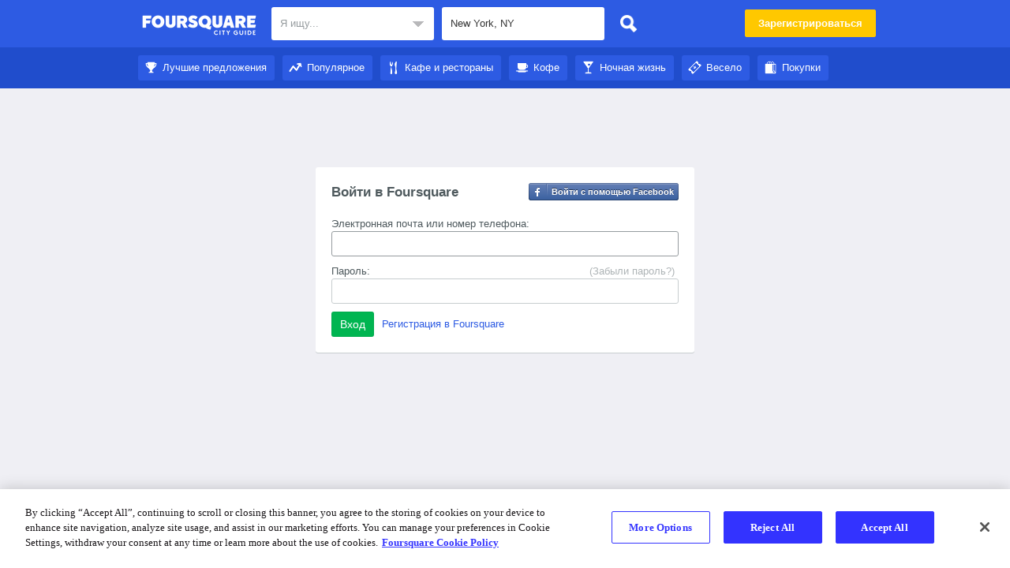

--- FILE ---
content_type: text/css
request_url: https://ss0.4sqi.net/fonts/ll_brown/stylesheet.css
body_size: 935
content:
/*
 * Legal Disclaimer
 *
 * These Fonts are licensed only for use on these domains and their subdomains:
 * Enterprise.foursquare.com
 * Developer.foursquare.com 
 * Business.foursquare.com
 *
 * It is illegal to download or use them on other websites.
 *
 * While the @font-face statements below may be modified by the client, this
 * disclaimer may not be removed.
 *
 * Lineto.com, 2017
 */


/*
 *
 * INSTRUCTIONS
 *
 * Copy the Legal Disclaimer and the @font-faces statements to your regular CSS file.
 * The fonts folder(s) should be placed relative to the regular CSS file.
 *
 * You can use either the complete or subsetted fonts:
 * If you don’t require the entire range of characters, you can use the smaller, subsetted webfonts instead.
 * See "Glyphs & Languages" for an overview of the characters in the *_subsetted.html file in the root directory of this package.
 *
 */


/* Complete */

@font-face {
    font-family: "Brown-Pro-Reclinregular";
    src:url("fonts/lineto_brown_pro_reclinregular.eot");
    src:url("fonts/lineto_brown_pro_reclinregular.eot?#iefix") format("embedded-opentype"),
        url("fonts/lineto_brown_pro_reclinregular.woff2") format("woff2"),
        url("fonts/lineto_brown_pro_reclinregular.woff") format("woff");
    font-weight: normal;
    font-style: normal;
}

@font-face {
    font-family: "Brown-Pro-Boldalt";
    src:url("fonts/lineto_brown_pro_boldalt.eot");
    src:url("fonts/lineto_brown_pro_boldalt.eot?#iefix") format("embedded-opentype"),
        url("fonts/lineto_brown_pro_boldalt.woff2") format("woff2"),
        url("fonts/lineto_brown_pro_boldalt.woff") format("woff");
    font-weight: normal;
    font-style: normal;
}

@font-face {
    font-family: "Brown-Pro-Reclinregularalt";
    src:url("fonts/lineto_brown_pro_reclinregularalt.eot");
    src:url("fonts/lineto_brown_pro_reclinregularalt.eot?#iefix") format("embedded-opentype"),
        url("fonts/lineto_brown_pro_reclinregularalt.woff2") format("woff2"),
        url("fonts/lineto_brown_pro_reclinregularalt.woff") format("woff");
    font-weight: normal;
    font-style: normal;
}

@font-face {
    font-family: "Brown-Pro-Reclinboldalt";
    src:url("fonts/lineto_brown_pro_reclinboldalt.eot");
    src:url("fonts/lineto_brown_pro_reclinboldalt.eot?#iefix") format("embedded-opentype"),
        url("fonts/lineto_brown_pro_reclinboldalt.woff2") format("woff2"),
        url("fonts/lineto_brown_pro_reclinboldalt.woff") format("woff");
    font-weight: normal;
    font-style: normal;
}

@font-face {
    font-family: "Brown-Pro-Italic";
    src:url("fonts/lineto_brown_pro_italic.eot");
    src:url("fonts/lineto_brown_pro_italic.eot?#iefix") format("embedded-opentype"),
        url("fonts/lineto_brown_pro_italic.woff2") format("woff2"),
        url("fonts/lineto_brown_pro_italic.woff") format("woff");
    font-weight: normal;
    font-style: normal;
}

@font-face {
    font-family: "Brown-Pro-Reclinthin";
    src:url("fonts/lineto_brown_pro_reclinthin.eot");
    src:url("fonts/lineto_brown_pro_reclinthin.eot?#iefix") format("embedded-opentype"),
        url("fonts/lineto_brown_pro_reclinthin.woff2") format("woff2"),
        url("fonts/lineto_brown_pro_reclinthin.woff") format("woff");
    font-weight: normal;
    font-style: normal;
}

@font-face {
    font-family: "Brown-Pro-Bold";
    src:url("fonts/lineto_brown_pro_bold.eot");
    src:url("fonts/lineto_brown_pro_bold.eot?#iefix") format("embedded-opentype"),
        url("fonts/lineto_brown_pro_bold.woff2") format("woff2"),
        url("fonts/lineto_brown_pro_bold.woff") format("woff");
    font-weight: normal;
    font-style: normal;
}

@font-face {
    font-family: "Brown-Pro-Thinitalic";
    src:url("fonts/lineto_brown_pro_thinitalic.eot");
    src:url("fonts/lineto_brown_pro_thinitalic.eot?#iefix") format("embedded-opentype"),
        url("fonts/lineto_brown_pro_thinitalic.woff2") format("woff2"),
        url("fonts/lineto_brown_pro_thinitalic.woff") format("woff");
    font-weight: normal;
    font-style: normal;
}

@font-face {
    font-family: "Brown-Pro-Bolditalicalt";
    src:url("fonts/lineto_brown_pro_bolditalicalt.eot");
    src:url("fonts/lineto_brown_pro_bolditalicalt.eot?#iefix") format("embedded-opentype"),
        url("fonts/lineto_brown_pro_bolditalicalt.woff2") format("woff2"),
        url("fonts/lineto_brown_pro_bolditalicalt.woff") format("woff");
    font-weight: normal;
    font-style: normal;
}

@font-face {
    font-family: "Brown-Pro-Regularalt";
    src:url("fonts/lineto_brown_pro_regularalt.eot");
    src:url("fonts/lineto_brown_pro_regularalt.eot?#iefix") format("embedded-opentype"),
        url("fonts/lineto_brown_pro_regularalt.woff2") format("woff2"),
        url("fonts/lineto_brown_pro_regularalt.woff") format("woff");
    font-weight: normal;
    font-style: normal;
}

@font-face {
    font-family: "Brown-Pro-Italicalt";
    src:url("fonts/lineto_brown_pro_italicalt.eot");
    src:url("fonts/lineto_brown_pro_italicalt.eot?#iefix") format("embedded-opentype"),
        url("fonts/lineto_brown_pro_italicalt.woff2") format("woff2"),
        url("fonts/lineto_brown_pro_italicalt.woff") format("woff");
    font-weight: normal;
    font-style: normal;
}

@font-face {
    font-family: "Brown-Pro-Reclinbold";
    src:url("fonts/lineto_brown_pro_reclinbold.eot");
    src:url("fonts/lineto_brown_pro_reclinbold.eot?#iefix") format("embedded-opentype"),
        url("fonts/lineto_brown_pro_reclinbold.woff2") format("woff2"),
        url("fonts/lineto_brown_pro_reclinbold.woff") format("woff");
    font-weight: normal;
    font-style: normal;
}

@font-face {
    font-family: "Brown-Pro-Reclinlight";
    src:url("fonts/lineto_brown_pro_reclinlight.eot");
    src:url("fonts/lineto_brown_pro_reclinlight.eot?#iefix") format("embedded-opentype"),
        url("fonts/lineto_brown_pro_reclinlight.woff2") format("woff2"),
        url("fonts/lineto_brown_pro_reclinlight.woff") format("woff");
    font-weight: normal;
    font-style: normal;
}

@font-face {
    font-family: "Brown-Pro-Bolditalic";
    src:url("fonts/lineto_brown_pro_bolditalic.eot");
    src:url("fonts/lineto_brown_pro_bolditalic.eot?#iefix") format("embedded-opentype"),
        url("fonts/lineto_brown_pro_bolditalic.woff2") format("woff2"),
        url("fonts/lineto_brown_pro_bolditalic.woff") format("woff");
    font-weight: normal;
    font-style: normal;
}

@font-face {
    font-family: "Brown-Pro-Lightitalic";
    src:url("fonts/lineto_brown_pro_lightitalic.eot");
    src:url("fonts/lineto_brown_pro_lightitalic.eot?#iefix") format("embedded-opentype"),
        url("fonts/lineto_brown_pro_lightitalic.woff2") format("woff2"),
        url("fonts/lineto_brown_pro_lightitalic.woff") format("woff");
    font-weight: normal;
    font-style: normal;
}

@font-face {
    font-family: "Brown-Pro-Thin";
    src:url("fonts/lineto_brown_pro_thin.eot");
    src:url("fonts/lineto_brown_pro_thin.eot?#iefix") format("embedded-opentype"),
        url("fonts/lineto_brown_pro_thin.woff2") format("woff2"),
        url("fonts/lineto_brown_pro_thin.woff") format("woff");
    font-weight: normal;
    font-style: normal;
}

@font-face {
    font-family: "Brown-Pro-Light";
    src:url("fonts/lineto_brown_pro_light.eot");
    src:url("fonts/lineto_brown_pro_light.eot?#iefix") format("embedded-opentype"),
        url("fonts/lineto_brown_pro_light.woff2") format("woff2"),
        url("fonts/lineto_brown_pro_light.woff") format("woff");
    font-weight: normal;
    font-style: normal;
}

@font-face {
    font-family: "Brown-Pro-Regular";
    src:url("fonts/lineto_brown_pro_regular.eot");
    src:url("fonts/lineto_brown_pro_regular.eot?#iefix") format("embedded-opentype"),
        url("fonts/lineto_brown_pro_regular.woff2") format("woff2"),
        url("fonts/lineto_brown_pro_regular.woff") format("woff");
    font-weight: normal;
    font-style: normal;
}


/* Subsetted */

@font-face {
    font-family: "Brown-Pro-Reclinregular-S";
    src:url("fonts_subsetted/lineto_brown_pro_reclinregular.eot");
    src:url("fonts_subsetted/lineto_brown_pro_reclinregular.eot?#iefix") format("embedded-opentype"),
        url("fonts_subsetted/lineto_brown_pro_reclinregular.woff2") format("woff2"),
        url("fonts_subsetted/lineto_brown_pro_reclinregular.woff") format("woff");
    font-weight: normal;
    font-style: normal;
}

@font-face {
    font-family: "Brown-Pro-Boldalt-S";
    src:url("fonts_subsetted/lineto_brown_pro_boldalt.eot");
    src:url("fonts_subsetted/lineto_brown_pro_boldalt.eot?#iefix") format("embedded-opentype"),
        url("fonts_subsetted/lineto_brown_pro_boldalt.woff2") format("woff2"),
        url("fonts_subsetted/lineto_brown_pro_boldalt.woff") format("woff");
    font-weight: normal;
    font-style: normal;
}

@font-face {
    font-family: "Brown-Pro-Reclinregularalt-S";
    src:url("fonts_subsetted/lineto_brown_pro_reclinregularalt.eot");
    src:url("fonts_subsetted/lineto_brown_pro_reclinregularalt.eot?#iefix") format("embedded-opentype"),
        url("fonts_subsetted/lineto_brown_pro_reclinregularalt.woff2") format("woff2"),
        url("fonts_subsetted/lineto_brown_pro_reclinregularalt.woff") format("woff");
    font-weight: normal;
    font-style: normal;
}

@font-face {
    font-family: "Brown-Pro-Reclinboldalt-S";
    src:url("fonts_subsetted/lineto_brown_pro_reclinboldalt.eot");
    src:url("fonts_subsetted/lineto_brown_pro_reclinboldalt.eot?#iefix") format("embedded-opentype"),
        url("fonts_subsetted/lineto_brown_pro_reclinboldalt.woff2") format("woff2"),
        url("fonts_subsetted/lineto_brown_pro_reclinboldalt.woff") format("woff");
    font-weight: normal;
    font-style: normal;
}

@font-face {
    font-family: "Brown-Pro-Italic-S";
    src:url("fonts_subsetted/lineto_brown_pro_italic.eot");
    src:url("fonts_subsetted/lineto_brown_pro_italic.eot?#iefix") format("embedded-opentype"),
        url("fonts_subsetted/lineto_brown_pro_italic.woff2") format("woff2"),
        url("fonts_subsetted/lineto_brown_pro_italic.woff") format("woff");
    font-weight: normal;
    font-style: normal;
}

@font-face {
    font-family: "Brown-Pro-Reclinthin-S";
    src:url("fonts_subsetted/lineto_brown_pro_reclinthin.eot");
    src:url("fonts_subsetted/lineto_brown_pro_reclinthin.eot?#iefix") format("embedded-opentype"),
        url("fonts_subsetted/lineto_brown_pro_reclinthin.woff2") format("woff2"),
        url("fonts_subsetted/lineto_brown_pro_reclinthin.woff") format("woff");
    font-weight: normal;
    font-style: normal;
}

@font-face {
    font-family: "Brown-Pro-Bold-S";
    src:url("fonts_subsetted/lineto_brown_pro_bold.eot");
    src:url("fonts_subsetted/lineto_brown_pro_bold.eot?#iefix") format("embedded-opentype"),
        url("fonts_subsetted/lineto_brown_pro_bold.woff2") format("woff2"),
        url("fonts_subsetted/lineto_brown_pro_bold.woff") format("woff");
    font-weight: normal;
    font-style: normal;
}

@font-face {
    font-family: "Brown-Pro-Thinitalic-S";
    src:url("fonts_subsetted/lineto_brown_pro_thinitalic.eot");
    src:url("fonts_subsetted/lineto_brown_pro_thinitalic.eot?#iefix") format("embedded-opentype"),
        url("fonts_subsetted/lineto_brown_pro_thinitalic.woff2") format("woff2"),
        url("fonts_subsetted/lineto_brown_pro_thinitalic.woff") format("woff");
    font-weight: normal;
    font-style: normal;
}

@font-face {
    font-family: "Brown-Pro-Bolditalicalt-S";
    src:url("fonts_subsetted/lineto_brown_pro_bolditalicalt.eot");
    src:url("fonts_subsetted/lineto_brown_pro_bolditalicalt.eot?#iefix") format("embedded-opentype"),
        url("fonts_subsetted/lineto_brown_pro_bolditalicalt.woff2") format("woff2"),
        url("fonts_subsetted/lineto_brown_pro_bolditalicalt.woff") format("woff");
    font-weight: normal;
    font-style: normal;
}

@font-face {
    font-family: "Brown-Pro-Regularalt-S";
    src:url("fonts_subsetted/lineto_brown_pro_regularalt.eot");
    src:url("fonts_subsetted/lineto_brown_pro_regularalt.eot?#iefix") format("embedded-opentype"),
        url("fonts_subsetted/lineto_brown_pro_regularalt.woff2") format("woff2"),
        url("fonts_subsetted/lineto_brown_pro_regularalt.woff") format("woff");
    font-weight: normal;
    font-style: normal;
}

@font-face {
    font-family: "Brown-Pro-Italicalt-S";
    src:url("fonts_subsetted/lineto_brown_pro_italicalt.eot");
    src:url("fonts_subsetted/lineto_brown_pro_italicalt.eot?#iefix") format("embedded-opentype"),
        url("fonts_subsetted/lineto_brown_pro_italicalt.woff2") format("woff2"),
        url("fonts_subsetted/lineto_brown_pro_italicalt.woff") format("woff");
    font-weight: normal;
    font-style: normal;
}

@font-face {
    font-family: "Brown-Pro-Reclinbold-S";
    src:url("fonts_subsetted/lineto_brown_pro_reclinbold.eot");
    src:url("fonts_subsetted/lineto_brown_pro_reclinbold.eot?#iefix") format("embedded-opentype"),
        url("fonts_subsetted/lineto_brown_pro_reclinbold.woff2") format("woff2"),
        url("fonts_subsetted/lineto_brown_pro_reclinbold.woff") format("woff");
    font-weight: normal;
    font-style: normal;
}

@font-face {
    font-family: "Brown-Pro-Reclinlight-S";
    src:url("fonts_subsetted/lineto_brown_pro_reclinlight.eot");
    src:url("fonts_subsetted/lineto_brown_pro_reclinlight.eot?#iefix") format("embedded-opentype"),
        url("fonts_subsetted/lineto_brown_pro_reclinlight.woff2") format("woff2"),
        url("fonts_subsetted/lineto_brown_pro_reclinlight.woff") format("woff");
    font-weight: normal;
    font-style: normal;
}

@font-face {
    font-family: "Brown-Pro-Bolditalic-S";
    src:url("fonts_subsetted/lineto_brown_pro_bolditalic.eot");
    src:url("fonts_subsetted/lineto_brown_pro_bolditalic.eot?#iefix") format("embedded-opentype"),
        url("fonts_subsetted/lineto_brown_pro_bolditalic.woff2") format("woff2"),
        url("fonts_subsetted/lineto_brown_pro_bolditalic.woff") format("woff");
    font-weight: normal;
    font-style: normal;
}

@font-face {
    font-family: "Brown-Pro-Lightitalic-S";
    src:url("fonts_subsetted/lineto_brown_pro_lightitalic.eot");
    src:url("fonts_subsetted/lineto_brown_pro_lightitalic.eot?#iefix") format("embedded-opentype"),
        url("fonts_subsetted/lineto_brown_pro_lightitalic.woff2") format("woff2"),
        url("fonts_subsetted/lineto_brown_pro_lightitalic.woff") format("woff");
    font-weight: normal;
    font-style: normal;
}

@font-face {
    font-family: "Brown-Pro-Thin-S";
    src:url("fonts_subsetted/lineto_brown_pro_thin.eot");
    src:url("fonts_subsetted/lineto_brown_pro_thin.eot?#iefix") format("embedded-opentype"),
        url("fonts_subsetted/lineto_brown_pro_thin.woff2") format("woff2"),
        url("fonts_subsetted/lineto_brown_pro_thin.woff") format("woff");
    font-weight: normal;
    font-style: normal;
}

@font-face {
    font-family: "Brown-Pro-Light-S";
    src:url("fonts_subsetted/lineto_brown_pro_light.eot");
    src:url("fonts_subsetted/lineto_brown_pro_light.eot?#iefix") format("embedded-opentype"),
        url("fonts_subsetted/lineto_brown_pro_light.woff2") format("woff2"),
        url("fonts_subsetted/lineto_brown_pro_light.woff") format("woff");
    font-weight: normal;
    font-style: normal;
}

@font-face {
    font-family: "Brown-Pro-Regular-S";
    src:url("fonts_subsetted/lineto_brown_pro_regular.eot");
    src:url("fonts_subsetted/lineto_brown_pro_regular.eot?#iefix") format("embedded-opentype"),
        url("fonts_subsetted/lineto_brown_pro_regular.woff2") format("woff2"),
        url("fonts_subsetted/lineto_brown_pro_regular.woff") format("woff");
    font-weight: normal;
    font-style: normal;
}

--- FILE ---
content_type: text/javascript
request_url: https://ss0.4sqi.net/scripts/build/ru/leaflet/current-604a000a874c8bd019d2c11a93f5b5b4.js
body_size: 37966
content:
(function(window,document,undefined){var oldL=window.L,L={};L.version="0.7.3";if(typeof module==="object"&&typeof module.exports==="object")module.exports=L;else if(typeof define==="function"&&define.amd)define(L);L.noConflict=function(){window.L=oldL;return this};window.L=L;L.Util={extend:function(dest){var sources=Array.prototype.slice.call(arguments,1),i,j,len,src;for(j=0,len=sources.length;j<len;j++){src=sources[j]||{};for(i in src)if(src.hasOwnProperty(i))dest[i]=src[i]}return dest},bind:function(fn,
obj){var args=arguments.length>2?Array.prototype.slice.call(arguments,2):null;return function(){return fn.apply(obj,args||arguments)}},stamp:function(){var lastId=0,key="_leaflet_id";return function(obj){obj[key]=obj[key]||++lastId;return obj[key]}}(),invokeEach:function(obj,method,context){var i,args;if(typeof obj==="object"){args=Array.prototype.slice.call(arguments,3);for(i in obj)method.apply(context,[i,obj[i]].concat(args));return true}return false},limitExecByInterval:function(fn,time,context){var lock,
execOnUnlock;return function wrapperFn(){var args=arguments;if(lock){execOnUnlock=true;return}lock=true;setTimeout(function(){lock=false;if(execOnUnlock){wrapperFn.apply(context,args);execOnUnlock=false}},time);fn.apply(context,args)}},falseFn:function(){return false},formatNum:function(num,digits){var pow=Math.pow(10,digits||5);return Math.round(num*pow)/pow},trim:function(str){return str.trim?str.trim():str.replace(/^\s+|\s+$/g,"")},splitWords:function(str){return L.Util.trim(str).split(/\s+/)},
setOptions:function(obj,options){obj.options=L.extend({},obj.options,options);return obj.options},getParamString:function(obj,existingUrl,uppercase){var params=[];for(var i in obj)params.push(encodeURIComponent(uppercase?i.toUpperCase():i)+"\x3d"+encodeURIComponent(obj[i]));return(!existingUrl||existingUrl.indexOf("?")===-1?"?":"\x26")+params.join("\x26")},template:function(str,data){return str.replace(/\{ *([\w_]+) *\}/g,function(str,key){var value=data[key];if(value===undefined)throw new Error("No value provided for variable "+
str);else if(typeof value==="function")value=value(data);return value})},isArray:Array.isArray||function(obj){return Object.prototype.toString.call(obj)==="[object Array]"},emptyImageUrl:"[data-uri]\x3d"};(function(){function getPrefixed(name){var i,fn,prefixes=["webkit","moz","o","ms"];for(i=0;i<prefixes.length&&!fn;i++)fn=window[prefixes[i]+name];return fn}var lastTime=0;function timeoutDefer(fn){var time=+new Date,timeToCall=Math.max(0,16-(time-lastTime));
lastTime=time+timeToCall;return window.setTimeout(fn,timeToCall)}var requestFn=window.requestAnimationFrame||getPrefixed("RequestAnimationFrame")||timeoutDefer;var cancelFn=window.cancelAnimationFrame||getPrefixed("CancelAnimationFrame")||getPrefixed("CancelRequestAnimationFrame")||function(id){window.clearTimeout(id)};L.Util.requestAnimFrame=function(fn,context,immediate,element){fn=L.bind(fn,context);if(immediate&&requestFn===timeoutDefer)fn();else return requestFn.call(window,fn,element)};L.Util.cancelAnimFrame=
function(id){if(id)cancelFn.call(window,id)}})();L.extend=L.Util.extend;L.bind=L.Util.bind;L.stamp=L.Util.stamp;L.setOptions=L.Util.setOptions;L.Class=function(){};L.Class.extend=function(props){var NewClass=function(){if(this.initialize)this.initialize.apply(this,arguments);if(this._initHooks)this.callInitHooks()};var F=function(){};F.prototype=this.prototype;var proto=new F;proto.constructor=NewClass;NewClass.prototype=proto;for(var i in this)if(this.hasOwnProperty(i)&&i!=="prototype")NewClass[i]=
this[i];if(props.statics){L.extend(NewClass,props.statics);delete props.statics}if(props.includes){L.Util.extend.apply(null,[proto].concat(props.includes));delete props.includes}if(props.options&&proto.options)props.options=L.extend({},proto.options,props.options);L.extend(proto,props);proto._initHooks=[];var parent=this;NewClass.__super__=parent.prototype;proto.callInitHooks=function(){if(this._initHooksCalled)return;if(parent.prototype.callInitHooks)parent.prototype.callInitHooks.call(this);this._initHooksCalled=
true;for(var i=0,len=proto._initHooks.length;i<len;i++)proto._initHooks[i].call(this)};return NewClass};L.Class.include=function(props){L.extend(this.prototype,props)};L.Class.mergeOptions=function(options){L.extend(this.prototype.options,options)};L.Class.addInitHook=function(fn){var args=Array.prototype.slice.call(arguments,1);var init=typeof fn==="function"?fn:function(){this[fn].apply(this,args)};this.prototype._initHooks=this.prototype._initHooks||[];this.prototype._initHooks.push(init)};var eventsKey=
"_leaflet_events";L.Mixin={};L.Mixin.Events={addEventListener:function(types,fn,context){if(L.Util.invokeEach(types,this.addEventListener,this,fn,context))return this;var events=this[eventsKey]=this[eventsKey]||{},contextId=context&&context!==this&&L.stamp(context),i,len,event,type,indexKey,indexLenKey,typeIndex;types=L.Util.splitWords(types);for(i=0,len=types.length;i<len;i++){event={action:fn,context:context||this};type=types[i];if(contextId){indexKey=type+"_idx";indexLenKey=indexKey+"_len";typeIndex=
events[indexKey]=events[indexKey]||{};if(!typeIndex[contextId]){typeIndex[contextId]=[];events[indexLenKey]=(events[indexLenKey]||0)+1}typeIndex[contextId].push(event)}else{events[type]=events[type]||[];events[type].push(event)}}return this},hasEventListeners:function(type){var events=this[eventsKey];return!!events&&(type in events&&events[type].length>0||type+"_idx"in events&&events[type+"_idx_len"]>0)},removeEventListener:function(types,fn,context){if(!this[eventsKey])return this;if(!types)return this.clearAllEventListeners();
if(L.Util.invokeEach(types,this.removeEventListener,this,fn,context))return this;var events=this[eventsKey],contextId=context&&context!==this&&L.stamp(context),i,len,type,listeners,j,indexKey,indexLenKey,typeIndex,removed;types=L.Util.splitWords(types);for(i=0,len=types.length;i<len;i++){type=types[i];indexKey=type+"_idx";indexLenKey=indexKey+"_len";typeIndex=events[indexKey];if(!fn){delete events[type];delete events[indexKey];delete events[indexLenKey]}else{listeners=contextId&&typeIndex?typeIndex[contextId]:
events[type];if(listeners){for(j=listeners.length-1;j>=0;j--)if(listeners[j].action===fn&&(!context||listeners[j].context===context)){removed=listeners.splice(j,1);removed[0].action=L.Util.falseFn}if(context&&typeIndex&&listeners.length===0){delete typeIndex[contextId];events[indexLenKey]--}}}}return this},clearAllEventListeners:function(){delete this[eventsKey];return this},fireEvent:function(type,data){if(!this.hasEventListeners(type))return this;var event=L.Util.extend({},data,{type:type,target:this});
var events=this[eventsKey],listeners,i,len,typeIndex,contextId;if(events[type]){listeners=events[type].slice();for(i=0,len=listeners.length;i<len;i++)listeners[i].action.call(listeners[i].context,event)}typeIndex=events[type+"_idx"];for(contextId in typeIndex){listeners=typeIndex[contextId].slice();if(listeners)for(i=0,len=listeners.length;i<len;i++)listeners[i].action.call(listeners[i].context,event)}return this},addOneTimeEventListener:function(types,fn,context){if(L.Util.invokeEach(types,this.addOneTimeEventListener,
this,fn,context))return this;var handler=L.bind(function(){this.removeEventListener(types,fn,context).removeEventListener(types,handler,context)},this);return this.addEventListener(types,fn,context).addEventListener(types,handler,context)}};L.Mixin.Events.on=L.Mixin.Events.addEventListener;L.Mixin.Events.off=L.Mixin.Events.removeEventListener;L.Mixin.Events.once=L.Mixin.Events.addOneTimeEventListener;L.Mixin.Events.fire=L.Mixin.Events.fireEvent;(function(){var ie="ActiveXObject"in window,ielt9=ie&&
!document.addEventListener,ua=navigator.userAgent.toLowerCase(),webkit=ua.indexOf("webkit")!==-1,chrome=ua.indexOf("chrome")!==-1,phantomjs=ua.indexOf("phantom")!==-1,android=ua.indexOf("android")!==-1,android23=ua.search("android [23]")!==-1,gecko=ua.indexOf("gecko")!==-1,mobile=typeof orientation!==undefined+"",msPointer=window.navigator&&window.navigator.msPointerEnabled&&window.navigator.msMaxTouchPoints&&!window.PointerEvent,pointer=window.PointerEvent&&window.navigator.pointerEnabled&&window.navigator.maxTouchPoints||
msPointer,retina="devicePixelRatio"in window&&window.devicePixelRatio>1||"matchMedia"in window&&window.matchMedia("(min-resolution:144dpi)")&&window.matchMedia("(min-resolution:144dpi)").matches,doc=document.documentElement,ie3d=ie&&"transition"in doc.style,webkit3d="WebKitCSSMatrix"in window&&"m11"in new window.WebKitCSSMatrix&&!android23,gecko3d="MozPerspective"in doc.style,opera3d="OTransition"in doc.style,any3d=!window.L_DISABLE_3D&&(ie3d||webkit3d||gecko3d||opera3d)&&!phantomjs;var touch=!window.L_NO_TOUCH&&
!phantomjs&&function(){var startName="ontouchstart";if(pointer||startName in doc)return true;var div=document.createElement("div"),supported=false;if(!div.setAttribute)return false;div.setAttribute(startName,"return;");if(typeof div[startName]==="function")supported=true;div.removeAttribute(startName);div=null;return supported}();L.Browser={ie:ie,ielt9:ielt9,webkit:webkit,gecko:gecko&&!webkit&&!window.opera&&!ie,android:android,android23:android23,chrome:chrome,ie3d:ie3d,webkit3d:webkit3d,gecko3d:gecko3d,
opera3d:opera3d,any3d:any3d,mobile:mobile,mobileWebkit:mobile&&webkit,mobileWebkit3d:mobile&&webkit3d,mobileOpera:mobile&&window.opera,touch:touch,msPointer:msPointer,pointer:pointer,retina:retina}})();L.Point=function(x,y,round){this.x=round?Math.round(x):x;this.y=round?Math.round(y):y};L.Point.prototype={clone:function(){return new L.Point(this.x,this.y)},add:function(point){return this.clone()._add(L.point(point))},_add:function(point){this.x+=point.x;this.y+=point.y;return this},subtract:function(point){return this.clone()._subtract(L.point(point))},
_subtract:function(point){this.x-=point.x;this.y-=point.y;return this},divideBy:function(num){return this.clone()._divideBy(num)},_divideBy:function(num){this.x/=num;this.y/=num;return this},multiplyBy:function(num){return this.clone()._multiplyBy(num)},_multiplyBy:function(num){this.x*=num;this.y*=num;return this},round:function(){return this.clone()._round()},_round:function(){this.x=Math.round(this.x);this.y=Math.round(this.y);return this},floor:function(){return this.clone()._floor()},_floor:function(){this.x=
Math.floor(this.x);this.y=Math.floor(this.y);return this},distanceTo:function(point){point=L.point(point);var x=point.x-this.x,y=point.y-this.y;return Math.sqrt(x*x+y*y)},equals:function(point){point=L.point(point);return point.x===this.x&&point.y===this.y},contains:function(point){point=L.point(point);return Math.abs(point.x)<=Math.abs(this.x)&&Math.abs(point.y)<=Math.abs(this.y)},toString:function(){return"Point("+L.Util.formatNum(this.x)+", "+L.Util.formatNum(this.y)+")"}};L.point=function(x,y,
round){if(x instanceof L.Point)return x;if(L.Util.isArray(x))return new L.Point(x[0],x[1]);if(x===undefined||x===null)return x;return new L.Point(x,y,round)};L.Bounds=function(a,b){if(!a)return;var points=b?[a,b]:a;for(var i=0,len=points.length;i<len;i++)this.extend(points[i])};L.Bounds.prototype={extend:function(point){point=L.point(point);if(!this.min&&!this.max){this.min=point.clone();this.max=point.clone()}else{this.min.x=Math.min(point.x,this.min.x);this.max.x=Math.max(point.x,this.max.x);this.min.y=
Math.min(point.y,this.min.y);this.max.y=Math.max(point.y,this.max.y)}return this},getCenter:function(round){return new L.Point((this.min.x+this.max.x)/2,(this.min.y+this.max.y)/2,round)},getBottomLeft:function(){return new L.Point(this.min.x,this.max.y)},getTopRight:function(){return new L.Point(this.max.x,this.min.y)},getSize:function(){return this.max.subtract(this.min)},contains:function(obj){var min,max;if(typeof obj[0]==="number"||obj instanceof L.Point)obj=L.point(obj);else obj=L.bounds(obj);
if(obj instanceof L.Bounds){min=obj.min;max=obj.max}else min=max=obj;return min.x>=this.min.x&&max.x<=this.max.x&&min.y>=this.min.y&&max.y<=this.max.y},intersects:function(bounds){bounds=L.bounds(bounds);var min=this.min,max=this.max,min2=bounds.min,max2=bounds.max,xIntersects=max2.x>=min.x&&min2.x<=max.x,yIntersects=max2.y>=min.y&&min2.y<=max.y;return xIntersects&&yIntersects},isValid:function(){return!!(this.min&&this.max)}};L.bounds=function(a,b){if(!a||a instanceof L.Bounds)return a;return new L.Bounds(a,
b)};L.Transformation=function(a,b,c,d){this._a=a;this._b=b;this._c=c;this._d=d};L.Transformation.prototype={transform:function(point,scale){return this._transform(point.clone(),scale)},_transform:function(point,scale){scale=scale||1;point.x=scale*(this._a*point.x+this._b);point.y=scale*(this._c*point.y+this._d);return point},untransform:function(point,scale){scale=scale||1;return new L.Point((point.x/scale-this._b)/this._a,(point.y/scale-this._d)/this._c)}};L.DomUtil={get:function(id){return typeof id===
"string"?document.getElementById(id):id},getStyle:function(el,style){var value=el.style[style];if(!value&&el.currentStyle)value=el.currentStyle[style];if((!value||value==="auto")&&document.defaultView){var css=document.defaultView.getComputedStyle(el,null);value=css?css[style]:null}return value==="auto"?null:value},getViewportOffset:function(element){var top=0,left=0,el=element,docBody=document.body,docEl=document.documentElement,pos;do{top+=el.offsetTop||0;left+=el.offsetLeft||0;top+=parseInt(L.DomUtil.getStyle(el,
"borderTopWidth"),10)||0;left+=parseInt(L.DomUtil.getStyle(el,"borderLeftWidth"),10)||0;pos=L.DomUtil.getStyle(el,"position");if(el.offsetParent===docBody&&pos==="absolute")break;if(pos==="fixed"){top+=docBody.scrollTop||docEl.scrollTop||0;left+=docBody.scrollLeft||docEl.scrollLeft||0;break}if(pos==="relative"&&!el.offsetLeft){var width=L.DomUtil.getStyle(el,"width"),maxWidth=L.DomUtil.getStyle(el,"max-width"),r=el.getBoundingClientRect();if(width!=="none"||maxWidth!=="none")left+=r.left+el.clientLeft;
top+=r.top+(docBody.scrollTop||docEl.scrollTop||0);break}el=el.offsetParent}while(el);el=element;do{if(el===docBody)break;top-=el.scrollTop||0;left-=el.scrollLeft||0;el=el.parentNode}while(el);return new L.Point(left,top)},documentIsLtr:function(){if(!L.DomUtil._docIsLtrCached){L.DomUtil._docIsLtrCached=true;L.DomUtil._docIsLtr=L.DomUtil.getStyle(document.body,"direction")==="ltr"}return L.DomUtil._docIsLtr},create:function(tagName,className,container){var el=document.createElement(tagName);el.className=
className;if(container)container.appendChild(el);return el},hasClass:function(el,name){if(el.classList!==undefined)return el.classList.contains(name);var className=L.DomUtil._getClass(el);return className.length>0&&(new RegExp("(^|\\s)"+name+"(\\s|$)")).test(className)},addClass:function(el,name){if(el.classList!==undefined){var classes=L.Util.splitWords(name);for(var i=0,len=classes.length;i<len;i++)el.classList.add(classes[i])}else if(!L.DomUtil.hasClass(el,name)){var className=L.DomUtil._getClass(el);
L.DomUtil._setClass(el,(className?className+" ":"")+name)}},removeClass:function(el,name){if(el.classList!==undefined)el.classList.remove(name);else L.DomUtil._setClass(el,L.Util.trim((" "+L.DomUtil._getClass(el)+" ").replace(" "+name+" "," ")))},_setClass:function(el,name){if(el.className.baseVal===undefined)el.className=name;else el.className.baseVal=name},_getClass:function(el){return el.className.baseVal===undefined?el.className:el.className.baseVal},setOpacity:function(el,value){if("opacity"in
el.style)el.style.opacity=value;else if("filter"in el.style){var filter=false,filterName="DXImageTransform.Microsoft.Alpha";try{filter=el.filters.item(filterName)}catch(e){if(value===1)return}value=Math.round(value*100);if(filter){filter.Enabled=value!==100;filter.Opacity=value}else el.style.filter+=" progid:"+filterName+"(opacity\x3d"+value+")"}},testProp:function(props){var style=document.documentElement.style;for(var i=0;i<props.length;i++)if(props[i]in style)return props[i];return false},getTranslateString:function(point){var is3d=
L.Browser.webkit3d,open="translate"+(is3d?"3d":"")+"(",close=(is3d?",0":"")+")";return open+point.x+"px,"+point.y+"px"+close},getScaleString:function(scale,origin){var preTranslateStr=L.DomUtil.getTranslateString(origin.add(origin.multiplyBy(-1*scale))),scaleStr=" scale("+scale+") ";return preTranslateStr+scaleStr},setPosition:function(el,point,disable3D){el._leaflet_pos=point;if(!disable3D&&L.Browser.any3d)el.style[L.DomUtil.TRANSFORM]=L.DomUtil.getTranslateString(point);else{el.style.left=point.x+
"px";el.style.top=point.y+"px"}},getPosition:function(el){return el._leaflet_pos}};L.DomUtil.TRANSFORM=L.DomUtil.testProp(["transform","WebkitTransform","OTransform","MozTransform","msTransform"]);L.DomUtil.TRANSITION=L.DomUtil.testProp(["webkitTransition","transition","OTransition","MozTransition","msTransition"]);L.DomUtil.TRANSITION_END=L.DomUtil.TRANSITION==="webkitTransition"||L.DomUtil.TRANSITION==="OTransition"?L.DomUtil.TRANSITION+"End":"transitionend";(function(){if("onselectstart"in document)L.extend(L.DomUtil,
{disableTextSelection:function(){L.DomEvent.on(window,"selectstart",L.DomEvent.preventDefault)},enableTextSelection:function(){L.DomEvent.off(window,"selectstart",L.DomEvent.preventDefault)}});else{var userSelectProperty=L.DomUtil.testProp(["userSelect","WebkitUserSelect","OUserSelect","MozUserSelect","msUserSelect"]);L.extend(L.DomUtil,{disableTextSelection:function(){if(userSelectProperty){var style=document.documentElement.style;this._userSelect=style[userSelectProperty];style[userSelectProperty]=
"none"}},enableTextSelection:function(){if(userSelectProperty){document.documentElement.style[userSelectProperty]=this._userSelect;delete this._userSelect}}})}L.extend(L.DomUtil,{disableImageDrag:function(){L.DomEvent.on(window,"dragstart",L.DomEvent.preventDefault)},enableImageDrag:function(){L.DomEvent.off(window,"dragstart",L.DomEvent.preventDefault)}})})();L.LatLng=function(lat,lng,alt){lat=parseFloat(lat);lng=parseFloat(lng);if(isNaN(lat)||isNaN(lng))throw new Error("Invalid LatLng object: ("+
lat+", "+lng+")");this.lat=lat;this.lng=lng;if(alt!==undefined)this.alt=parseFloat(alt)};L.extend(L.LatLng,{DEG_TO_RAD:Math.PI/180,RAD_TO_DEG:180/Math.PI,MAX_MARGIN:1E-9});L.LatLng.prototype={equals:function(obj){if(!obj)return false;obj=L.latLng(obj);var margin=Math.max(Math.abs(this.lat-obj.lat),Math.abs(this.lng-obj.lng));return margin<=L.LatLng.MAX_MARGIN},toString:function(precision){return"LatLng("+L.Util.formatNum(this.lat,precision)+", "+L.Util.formatNum(this.lng,precision)+")"},distanceTo:function(other){other=
L.latLng(other);var R=6378137,d2r=L.LatLng.DEG_TO_RAD,dLat=(other.lat-this.lat)*d2r,dLon=(other.lng-this.lng)*d2r,lat1=this.lat*d2r,lat2=other.lat*d2r,sin1=Math.sin(dLat/2),sin2=Math.sin(dLon/2);var a=sin1*sin1+sin2*sin2*Math.cos(lat1)*Math.cos(lat2);return R*2*Math.atan2(Math.sqrt(a),Math.sqrt(1-a))},wrap:function(a,b){var lng=this.lng;a=a||-180;b=b||180;lng=(lng+b)%(b-a)+(lng<a||lng===b?b:a);return new L.LatLng(this.lat,lng)}};L.latLng=function(a,b){if(a instanceof L.LatLng)return a;if(L.Util.isArray(a))if(typeof a[0]===
"number"||typeof a[0]==="string")return new L.LatLng(a[0],a[1],a[2]);else return null;if(a===undefined||a===null)return a;if(typeof a==="object"&&"lat"in a)return new L.LatLng(a.lat,"lng"in a?a.lng:a.lon);if(b===undefined)return null;return new L.LatLng(a,b)};L.LatLngBounds=function(southWest,northEast){if(!southWest)return;var latlngs=northEast?[southWest,northEast]:southWest;for(var i=0,len=latlngs.length;i<len;i++)this.extend(latlngs[i])};L.LatLngBounds.prototype={extend:function(obj){if(!obj)return this;
var latLng=L.latLng(obj);if(latLng!==null)obj=latLng;else obj=L.latLngBounds(obj);if(obj instanceof L.LatLng)if(!this._southWest&&!this._northEast){this._southWest=new L.LatLng(obj.lat,obj.lng);this._northEast=new L.LatLng(obj.lat,obj.lng)}else{this._southWest.lat=Math.min(obj.lat,this._southWest.lat);this._southWest.lng=Math.min(obj.lng,this._southWest.lng);this._northEast.lat=Math.max(obj.lat,this._northEast.lat);this._northEast.lng=Math.max(obj.lng,this._northEast.lng)}else if(obj instanceof L.LatLngBounds){this.extend(obj._southWest);
this.extend(obj._northEast)}return this},pad:function(bufferRatio){var sw=this._southWest,ne=this._northEast,heightBuffer=Math.abs(sw.lat-ne.lat)*bufferRatio,widthBuffer=Math.abs(sw.lng-ne.lng)*bufferRatio;return new L.LatLngBounds(new L.LatLng(sw.lat-heightBuffer,sw.lng-widthBuffer),new L.LatLng(ne.lat+heightBuffer,ne.lng+widthBuffer))},getCenter:function(){return new L.LatLng((this._southWest.lat+this._northEast.lat)/2,(this._southWest.lng+this._northEast.lng)/2)},getSouthWest:function(){return this._southWest},
getNorthEast:function(){return this._northEast},getNorthWest:function(){return new L.LatLng(this.getNorth(),this.getWest())},getSouthEast:function(){return new L.LatLng(this.getSouth(),this.getEast())},getWest:function(){return this._southWest.lng},getSouth:function(){return this._southWest.lat},getEast:function(){return this._northEast.lng},getNorth:function(){return this._northEast.lat},contains:function(obj){if(typeof obj[0]==="number"||obj instanceof L.LatLng)obj=L.latLng(obj);else obj=L.latLngBounds(obj);
var sw=this._southWest,ne=this._northEast,sw2,ne2;if(obj instanceof L.LatLngBounds){sw2=obj.getSouthWest();ne2=obj.getNorthEast()}else sw2=ne2=obj;return sw2.lat>=sw.lat&&ne2.lat<=ne.lat&&sw2.lng>=sw.lng&&ne2.lng<=ne.lng},intersects:function(bounds){bounds=L.latLngBounds(bounds);var sw=this._southWest,ne=this._northEast,sw2=bounds.getSouthWest(),ne2=bounds.getNorthEast(),latIntersects=ne2.lat>=sw.lat&&sw2.lat<=ne.lat,lngIntersects=ne2.lng>=sw.lng&&sw2.lng<=ne.lng;return latIntersects&&lngIntersects},
toBBoxString:function(){return[this.getWest(),this.getSouth(),this.getEast(),this.getNorth()].join(",")},equals:function(bounds){if(!bounds)return false;bounds=L.latLngBounds(bounds);return this._southWest.equals(bounds.getSouthWest())&&this._northEast.equals(bounds.getNorthEast())},isValid:function(){return!!(this._southWest&&this._northEast)}};L.latLngBounds=function(a,b){if(!a||a instanceof L.LatLngBounds)return a;return new L.LatLngBounds(a,b)};L.Projection={};L.Projection.SphericalMercator={MAX_LATITUDE:85.0511287798,
project:function(latlng){var d=L.LatLng.DEG_TO_RAD,max=this.MAX_LATITUDE,lat=Math.max(Math.min(max,latlng.lat),-max),x=latlng.lng*d,y=lat*d;y=Math.log(Math.tan(Math.PI/4+y/2));return new L.Point(x,y)},unproject:function(point){var d=L.LatLng.RAD_TO_DEG,lng=point.x*d,lat=(2*Math.atan(Math.exp(point.y))-Math.PI/2)*d;return new L.LatLng(lat,lng)}};L.Projection.LonLat={project:function(latlng){return new L.Point(latlng.lng,latlng.lat)},unproject:function(point){return new L.LatLng(point.y,point.x)}};
L.CRS={latLngToPoint:function(latlng,zoom){var projectedPoint=this.projection.project(latlng),scale=this.scale(zoom);return this.transformation._transform(projectedPoint,scale)},pointToLatLng:function(point,zoom){var scale=this.scale(zoom),untransformedPoint=this.transformation.untransform(point,scale);return this.projection.unproject(untransformedPoint)},project:function(latlng){return this.projection.project(latlng)},scale:function(zoom){return 256*Math.pow(2,zoom)},getSize:function(zoom){var s=
this.scale(zoom);return L.point(s,s)}};L.CRS.Simple=L.extend({},L.CRS,{projection:L.Projection.LonLat,transformation:new L.Transformation(1,0,-1,0),scale:function(zoom){return Math.pow(2,zoom)}});L.CRS.EPSG3857=L.extend({},L.CRS,{code:"EPSG:3857",projection:L.Projection.SphericalMercator,transformation:new L.Transformation(.5/Math.PI,.5,-.5/Math.PI,.5),project:function(latlng){var projectedPoint=this.projection.project(latlng),earthRadius=6378137;return projectedPoint.multiplyBy(earthRadius)}});L.CRS.EPSG900913=
L.extend({},L.CRS.EPSG3857,{code:"EPSG:900913"});L.CRS.EPSG4326=L.extend({},L.CRS,{code:"EPSG:4326",projection:L.Projection.LonLat,transformation:new L.Transformation(1/360,.5,-1/360,.5)});L.Map=L.Class.extend({includes:L.Mixin.Events,options:{crs:L.CRS.EPSG3857,fadeAnimation:L.DomUtil.TRANSITION&&!L.Browser.android23,trackResize:true,markerZoomAnimation:L.DomUtil.TRANSITION&&L.Browser.any3d},initialize:function(id,options){options=L.setOptions(this,options);this._initContainer(id);this._initLayout();
this._onResize=L.bind(this._onResize,this);this._initEvents();if(options.maxBounds)this.setMaxBounds(options.maxBounds);if(options.center&&options.zoom!==undefined)this.setView(L.latLng(options.center),options.zoom,{reset:true});this._handlers=[];this._layers={};this._zoomBoundLayers={};this._tileLayersNum=0;this.callInitHooks();this._addLayers(options.layers)},setView:function(center,zoom){zoom=zoom===undefined?this.getZoom():zoom;this._resetView(L.latLng(center),this._limitZoom(zoom));return this},
setZoom:function(zoom,options){if(!this._loaded){this._zoom=this._limitZoom(zoom);return this}return this.setView(this.getCenter(),zoom,{zoom:options})},zoomIn:function(delta,options){return this.setZoom(this._zoom+(delta||1),options)},zoomOut:function(delta,options){return this.setZoom(this._zoom-(delta||1),options)},setZoomAround:function(latlng,zoom,options){var scale=this.getZoomScale(zoom),viewHalf=this.getSize().divideBy(2),containerPoint=latlng instanceof L.Point?latlng:this.latLngToContainerPoint(latlng),
centerOffset=containerPoint.subtract(viewHalf).multiplyBy(1-1/scale),newCenter=this.containerPointToLatLng(viewHalf.add(centerOffset));return this.setView(newCenter,zoom,{zoom:options})},fitBounds:function(bounds,options){options=options||{};bounds=bounds.getBounds?bounds.getBounds():L.latLngBounds(bounds);var paddingTL=L.point(options.paddingTopLeft||options.padding||[0,0]),paddingBR=L.point(options.paddingBottomRight||options.padding||[0,0]),zoom=this.getBoundsZoom(bounds,false,paddingTL.add(paddingBR)),
paddingOffset=paddingBR.subtract(paddingTL).divideBy(2),swPoint=this.project(bounds.getSouthWest(),zoom),nePoint=this.project(bounds.getNorthEast(),zoom),center=this.unproject(swPoint.add(nePoint).divideBy(2).add(paddingOffset),zoom);zoom=options&&options.maxZoom?Math.min(options.maxZoom,zoom):zoom;return this.setView(center,zoom,options)},fitWorld:function(options){return this.fitBounds([[-90,-180],[90,180]],options)},panTo:function(center,options){return this.setView(center,this._zoom,{pan:options})},
panBy:function(offset){this.fire("movestart");this._rawPanBy(L.point(offset));this.fire("move");return this.fire("moveend")},setMaxBounds:function(bounds){bounds=L.latLngBounds(bounds);this.options.maxBounds=bounds;if(!bounds)return this.off("moveend",this._panInsideMaxBounds,this);if(this._loaded)this._panInsideMaxBounds();return this.on("moveend",this._panInsideMaxBounds,this)},panInsideBounds:function(bounds,options){var center=this.getCenter(),newCenter=this._limitCenter(center,this._zoom,bounds);
if(center.equals(newCenter))return this;return this.panTo(newCenter,options)},addLayer:function(layer){var id=L.stamp(layer);if(this._layers[id])return this;this._layers[id]=layer;if(layer.options&&(!isNaN(layer.options.maxZoom)||!isNaN(layer.options.minZoom))){this._zoomBoundLayers[id]=layer;this._updateZoomLevels()}if(this.options.zoomAnimation&&L.TileLayer&&layer instanceof L.TileLayer){this._tileLayersNum++;this._tileLayersToLoad++;layer.on("load",this._onTileLayerLoad,this)}if(this._loaded)this._layerAdd(layer);
return this},removeLayer:function(layer){var id=L.stamp(layer);if(!this._layers[id])return this;if(this._loaded)layer.onRemove(this);delete this._layers[id];if(this._loaded)this.fire("layerremove",{layer:layer});if(this._zoomBoundLayers[id]){delete this._zoomBoundLayers[id];this._updateZoomLevels()}if(this.options.zoomAnimation&&L.TileLayer&&layer instanceof L.TileLayer){this._tileLayersNum--;this._tileLayersToLoad--;layer.off("load",this._onTileLayerLoad,this)}return this},hasLayer:function(layer){if(!layer)return false;
return L.stamp(layer)in this._layers},eachLayer:function(method,context){for(var i in this._layers)method.call(context,this._layers[i]);return this},invalidateSize:function(options){if(!this._loaded)return this;options=L.extend({animate:false,pan:true},options===true?{animate:true}:options);var oldSize=this.getSize();this._sizeChanged=true;this._initialCenter=null;var newSize=this.getSize(),oldCenter=oldSize.divideBy(2).round(),newCenter=newSize.divideBy(2).round(),offset=oldCenter.subtract(newCenter);
if(!offset.x&&!offset.y)return this;if(options.animate&&options.pan)this.panBy(offset);else{if(options.pan)this._rawPanBy(offset);this.fire("move");if(options.debounceMoveend){clearTimeout(this._sizeTimer);this._sizeTimer=setTimeout(L.bind(this.fire,this,"moveend"),200)}else this.fire("moveend")}return this.fire("resize",{oldSize:oldSize,newSize:newSize})},addHandler:function(name,HandlerClass){if(!HandlerClass)return this;var handler=this[name]=new HandlerClass(this);this._handlers.push(handler);
if(this.options[name])handler.enable();return this},remove:function(){if(this._loaded)this.fire("unload");this._initEvents("off");try{delete this._container._leaflet}catch(e){this._container._leaflet=undefined}this._clearPanes();if(this._clearControlPos)this._clearControlPos();this._clearHandlers();return this},getCenter:function(){this._checkIfLoaded();if(this._initialCenter&&!this._moved())return this._initialCenter;return this.layerPointToLatLng(this._getCenterLayerPoint())},getZoom:function(){return this._zoom},
getBounds:function(){var bounds=this.getPixelBounds(),sw=this.unproject(bounds.getBottomLeft()),ne=this.unproject(bounds.getTopRight());return new L.LatLngBounds(sw,ne)},getMinZoom:function(){return this.options.minZoom===undefined?this._layersMinZoom===undefined?0:this._layersMinZoom:this.options.minZoom},getMaxZoom:function(){return this.options.maxZoom===undefined?this._layersMaxZoom===undefined?Infinity:this._layersMaxZoom:this.options.maxZoom},getBoundsZoom:function(bounds,inside,padding){bounds=
L.latLngBounds(bounds);var zoom=this.getMinZoom()-(inside?1:0),maxZoom=this.getMaxZoom(),size=this.getSize(),nw=bounds.getNorthWest(),se=bounds.getSouthEast(),zoomNotFound=true,boundsSize;padding=L.point(padding||[0,0]);do{zoom++;boundsSize=this.project(se,zoom).subtract(this.project(nw,zoom)).add(padding);zoomNotFound=!inside?size.contains(boundsSize):boundsSize.x<size.x||boundsSize.y<size.y}while(zoomNotFound&&zoom<=maxZoom);if(zoomNotFound&&inside)return null;return inside?zoom:zoom-1},getSize:function(){if(!this._size||
this._sizeChanged){this._size=new L.Point(this._container.clientWidth,this._container.clientHeight);this._sizeChanged=false}return this._size.clone()},getPixelBounds:function(){var topLeftPoint=this._getTopLeftPoint();return new L.Bounds(topLeftPoint,topLeftPoint.add(this.getSize()))},getPixelOrigin:function(){this._checkIfLoaded();return this._initialTopLeftPoint},getPanes:function(){return this._panes},getContainer:function(){return this._container},getZoomScale:function(toZoom){var crs=this.options.crs;
return crs.scale(toZoom)/crs.scale(this._zoom)},getScaleZoom:function(scale){return this._zoom+Math.log(scale)/Math.LN2},project:function(latlng,zoom){zoom=zoom===undefined?this._zoom:zoom;return this.options.crs.latLngToPoint(L.latLng(latlng),zoom)},unproject:function(point,zoom){zoom=zoom===undefined?this._zoom:zoom;return this.options.crs.pointToLatLng(L.point(point),zoom)},layerPointToLatLng:function(point){var projectedPoint=L.point(point).add(this.getPixelOrigin());return this.unproject(projectedPoint)},
latLngToLayerPoint:function(latlng){var projectedPoint=this.project(L.latLng(latlng))._round();return projectedPoint._subtract(this.getPixelOrigin())},containerPointToLayerPoint:function(point){return L.point(point).subtract(this._getMapPanePos())},layerPointToContainerPoint:function(point){return L.point(point).add(this._getMapPanePos())},containerPointToLatLng:function(point){var layerPoint=this.containerPointToLayerPoint(L.point(point));return this.layerPointToLatLng(layerPoint)},latLngToContainerPoint:function(latlng){return this.layerPointToContainerPoint(this.latLngToLayerPoint(L.latLng(latlng)))},
mouseEventToContainerPoint:function(e){return L.DomEvent.getMousePosition(e,this._container)},mouseEventToLayerPoint:function(e){return this.containerPointToLayerPoint(this.mouseEventToContainerPoint(e))},mouseEventToLatLng:function(e){return this.layerPointToLatLng(this.mouseEventToLayerPoint(e))},_initContainer:function(id){var container=this._container=L.DomUtil.get(id);if(!container)throw new Error("Map container not found.");else if(container._leaflet)throw new Error("Map container is already initialized.");
container._leaflet=true},_initLayout:function(){var container=this._container;L.DomUtil.addClass(container,"leaflet-container"+(L.Browser.touch?" leaflet-touch":"")+(L.Browser.retina?" leaflet-retina":"")+(L.Browser.ielt9?" leaflet-oldie":"")+(this.options.fadeAnimation?" leaflet-fade-anim":""));var position=L.DomUtil.getStyle(container,"position");if(position!=="absolute"&&position!=="relative"&&position!=="fixed")container.style.position="relative";this._initPanes();if(this._initControlPos)this._initControlPos()},
_initPanes:function(){var panes=this._panes={};this._mapPane=panes.mapPane=this._createPane("leaflet-map-pane",this._container);this._tilePane=panes.tilePane=this._createPane("leaflet-tile-pane",this._mapPane);panes.objectsPane=this._createPane("leaflet-objects-pane",this._mapPane);panes.shadowPane=this._createPane("leaflet-shadow-pane");panes.overlayPane=this._createPane("leaflet-overlay-pane");panes.markerPane=this._createPane("leaflet-marker-pane");panes.popupPane=this._createPane("leaflet-popup-pane");
var zoomHide=" leaflet-zoom-hide";if(!this.options.markerZoomAnimation){L.DomUtil.addClass(panes.markerPane,zoomHide);L.DomUtil.addClass(panes.shadowPane,zoomHide);L.DomUtil.addClass(panes.popupPane,zoomHide)}},_createPane:function(className,container){return L.DomUtil.create("div",className,container||this._panes.objectsPane)},_clearPanes:function(){this._container.removeChild(this._mapPane)},_addLayers:function(layers){layers=layers?L.Util.isArray(layers)?layers:[layers]:[];for(var i=0,len=layers.length;i<
len;i++)this.addLayer(layers[i])},_resetView:function(center,zoom,preserveMapOffset,afterZoomAnim){var zoomChanged=this._zoom!==zoom;if(!afterZoomAnim){this.fire("movestart");if(zoomChanged)this.fire("zoomstart")}this._zoom=zoom;this._initialCenter=center;this._initialTopLeftPoint=this._getNewTopLeftPoint(center);if(!preserveMapOffset)L.DomUtil.setPosition(this._mapPane,new L.Point(0,0));else this._initialTopLeftPoint._add(this._getMapPanePos());this._tileLayersToLoad=this._tileLayersNum;var loading=
!this._loaded;this._loaded=true;this.fire("viewreset",{hard:!preserveMapOffset});if(loading){this.fire("load");this.eachLayer(this._layerAdd,this)}this.fire("move");if(zoomChanged||afterZoomAnim)this.fire("zoomend");this.fire("moveend",{hard:!preserveMapOffset})},_rawPanBy:function(offset){L.DomUtil.setPosition(this._mapPane,this._getMapPanePos().subtract(offset))},_getZoomSpan:function(){return this.getMaxZoom()-this.getMinZoom()},_updateZoomLevels:function(){var i,minZoom=Infinity,maxZoom=-Infinity,
oldZoomSpan=this._getZoomSpan();for(i in this._zoomBoundLayers){var layer=this._zoomBoundLayers[i];if(!isNaN(layer.options.minZoom))minZoom=Math.min(minZoom,layer.options.minZoom);if(!isNaN(layer.options.maxZoom))maxZoom=Math.max(maxZoom,layer.options.maxZoom)}if(i===undefined)this._layersMaxZoom=this._layersMinZoom=undefined;else{this._layersMaxZoom=maxZoom;this._layersMinZoom=minZoom}if(oldZoomSpan!==this._getZoomSpan())this.fire("zoomlevelschange")},_panInsideMaxBounds:function(){this.panInsideBounds(this.options.maxBounds)},
_checkIfLoaded:function(){if(!this._loaded)throw new Error("Set map center and zoom first.");},_initEvents:function(onOff){if(!L.DomEvent)return;onOff=onOff||"on";L.DomEvent[onOff](this._container,"click",this._onMouseClick,this);var events=["dblclick","mousedown","mouseup","mouseenter","mouseleave","mousemove","contextmenu"],i,len;for(i=0,len=events.length;i<len;i++)L.DomEvent[onOff](this._container,events[i],this._fireMouseEvent,this);if(this.options.trackResize)L.DomEvent[onOff](window,"resize",
this._onResize,this)},_onResize:function(){L.Util.cancelAnimFrame(this._resizeRequest);this._resizeRequest=L.Util.requestAnimFrame(function(){this.invalidateSize({debounceMoveend:true})},this,false,this._container)},_onMouseClick:function(e){if(!this._loaded||!e._simulated&&(this.dragging&&this.dragging.moved()||this.boxZoom&&this.boxZoom.moved())||L.DomEvent._skipped(e))return;this.fire("preclick");this._fireMouseEvent(e)},_fireMouseEvent:function(e){if(!this._loaded||L.DomEvent._skipped(e))return;
var type=e.type;type=type==="mouseenter"?"mouseover":type==="mouseleave"?"mouseout":type;if(!this.hasEventListeners(type))return;if(type==="contextmenu")L.DomEvent.preventDefault(e);var containerPoint=this.mouseEventToContainerPoint(e),layerPoint=this.containerPointToLayerPoint(containerPoint),latlng=this.layerPointToLatLng(layerPoint);this.fire(type,{latlng:latlng,layerPoint:layerPoint,containerPoint:containerPoint,originalEvent:e})},_onTileLayerLoad:function(){this._tileLayersToLoad--;if(this._tileLayersNum&&
!this._tileLayersToLoad)this.fire("tilelayersload")},_clearHandlers:function(){for(var i=0,len=this._handlers.length;i<len;i++)this._handlers[i].disable()},whenReady:function(callback,context){if(this._loaded)callback.call(context||this,this);else this.on("load",callback,context);return this},_layerAdd:function(layer){layer.onAdd(this);this.fire("layeradd",{layer:layer})},_getMapPanePos:function(){return L.DomUtil.getPosition(this._mapPane)},_moved:function(){var pos=this._getMapPanePos();return pos&&
!pos.equals([0,0])},_getTopLeftPoint:function(){return this.getPixelOrigin().subtract(this._getMapPanePos())},_getNewTopLeftPoint:function(center,zoom){var viewHalf=this.getSize()._divideBy(2);return this.project(center,zoom)._subtract(viewHalf)._round()},_latLngToNewLayerPoint:function(latlng,newZoom,newCenter){var topLeft=this._getNewTopLeftPoint(newCenter,newZoom).add(this._getMapPanePos());return this.project(latlng,newZoom)._subtract(topLeft)},_getCenterLayerPoint:function(){return this.containerPointToLayerPoint(this.getSize()._divideBy(2))},
_getCenterOffset:function(latlng){return this.latLngToLayerPoint(latlng).subtract(this._getCenterLayerPoint())},_limitCenter:function(center,zoom,bounds){if(!bounds)return center;var centerPoint=this.project(center,zoom),viewHalf=this.getSize().divideBy(2),viewBounds=new L.Bounds(centerPoint.subtract(viewHalf),centerPoint.add(viewHalf)),offset=this._getBoundsOffset(viewBounds,bounds,zoom);return this.unproject(centerPoint.add(offset),zoom)},_limitOffset:function(offset,bounds){if(!bounds)return offset;
var viewBounds=this.getPixelBounds(),newBounds=new L.Bounds(viewBounds.min.add(offset),viewBounds.max.add(offset));return offset.add(this._getBoundsOffset(newBounds,bounds))},_getBoundsOffset:function(pxBounds,maxBounds,zoom){var nwOffset=this.project(maxBounds.getNorthWest(),zoom).subtract(pxBounds.min),seOffset=this.project(maxBounds.getSouthEast(),zoom).subtract(pxBounds.max),dx=this._rebound(nwOffset.x,-seOffset.x),dy=this._rebound(nwOffset.y,-seOffset.y);return new L.Point(dx,dy)},_rebound:function(left,
right){return left+right>0?Math.round(left-right)/2:Math.max(0,Math.ceil(left))-Math.max(0,Math.floor(right))},_limitZoom:function(zoom){var min=this.getMinZoom(),max=this.getMaxZoom();return Math.max(min,Math.min(max,zoom))}});L.map=function(id,options){return new L.Map(id,options)};L.Projection.Mercator={MAX_LATITUDE:85.0840591556,R_MINOR:6356752.314245179,R_MAJOR:6378137,project:function(latlng){var d=L.LatLng.DEG_TO_RAD,max=this.MAX_LATITUDE,lat=Math.max(Math.min(max,latlng.lat),-max),r=this.R_MAJOR,
r2=this.R_MINOR,x=latlng.lng*d*r,y=lat*d,tmp=r2/r,eccent=Math.sqrt(1-tmp*tmp),con=eccent*Math.sin(y);con=Math.pow((1-con)/(1+con),eccent*.5);var ts=Math.tan(.5*(Math.PI*.5-y))/con;y=-r*Math.log(ts);return new L.Point(x,y)},unproject:function(point){var d=L.LatLng.RAD_TO_DEG,r=this.R_MAJOR,r2=this.R_MINOR,lng=point.x*d/r,tmp=r2/r,eccent=Math.sqrt(1-tmp*tmp),ts=Math.exp(-point.y/r),phi=Math.PI/2-2*Math.atan(ts),numIter=15,tol=1E-7,i=numIter,dphi=.1,con;while(Math.abs(dphi)>tol&&--i>0){con=eccent*Math.sin(phi);
dphi=Math.PI/2-2*Math.atan(ts*Math.pow((1-con)/(1+con),.5*eccent))-phi;phi+=dphi}return new L.LatLng(phi*d,lng)}};L.CRS.EPSG3395=L.extend({},L.CRS,{code:"EPSG:3395",projection:L.Projection.Mercator,transformation:function(){var m=L.Projection.Mercator,r=m.R_MAJOR,scale=.5/(Math.PI*r);return new L.Transformation(scale,.5,-scale,.5)}()});L.TileLayer=L.Class.extend({includes:L.Mixin.Events,options:{minZoom:0,maxZoom:18,tileSize:256,subdomains:"abc",errorTileUrl:"",attribution:"",zoomOffset:0,opacity:1,
unloadInvisibleTiles:L.Browser.mobile,updateWhenIdle:L.Browser.mobile},initialize:function(url,options){options=L.setOptions(this,options);if(options.detectRetina&&L.Browser.retina&&options.maxZoom>0){options.tileSize=Math.floor(options.tileSize/2);options.zoomOffset++;if(options.minZoom>0)options.minZoom--;this.options.maxZoom--}if(options.bounds)options.bounds=L.latLngBounds(options.bounds);this._url=url;var subdomains=this.options.subdomains;if(typeof subdomains==="string")this.options.subdomains=
subdomains.split("")},onAdd:function(map){this._map=map;this._animated=map._zoomAnimated;this._initContainer();map.on({"viewreset":this._reset,"moveend":this._update},this);if(this._animated)map.on({"zoomanim":this._animateZoom,"zoomend":this._endZoomAnim},this);if(!this.options.updateWhenIdle){this._limitedUpdate=L.Util.limitExecByInterval(this._update,150,this);map.on("move",this._limitedUpdate,this)}this._reset();this._update()},addTo:function(map){map.addLayer(this);return this},onRemove:function(map){this._container.parentNode.removeChild(this._container);
map.off({"viewreset":this._reset,"moveend":this._update},this);if(this._animated)map.off({"zoomanim":this._animateZoom,"zoomend":this._endZoomAnim},this);if(!this.options.updateWhenIdle)map.off("move",this._limitedUpdate,this);this._container=null;this._map=null},bringToFront:function(){var pane=this._map._panes.tilePane;if(this._container){pane.appendChild(this._container);this._setAutoZIndex(pane,Math.max)}return this},bringToBack:function(){var pane=this._map._panes.tilePane;if(this._container){pane.insertBefore(this._container,
pane.firstChild);this._setAutoZIndex(pane,Math.min)}return this},getAttribution:function(){return this.options.attribution},getContainer:function(){return this._container},setOpacity:function(opacity){this.options.opacity=opacity;if(this._map)this._updateOpacity();return this},setZIndex:function(zIndex){this.options.zIndex=zIndex;this._updateZIndex();return this},setUrl:function(url,noRedraw){this._url=url;if(!noRedraw)this.redraw();return this},redraw:function(){if(this._map){this._reset({hard:true});
this._update()}return this},_updateZIndex:function(){if(this._container&&this.options.zIndex!==undefined)this._container.style.zIndex=this.options.zIndex},_setAutoZIndex:function(pane,compare){var layers=pane.children,edgeZIndex=-compare(Infinity,-Infinity),zIndex,i,len;for(i=0,len=layers.length;i<len;i++)if(layers[i]!==this._container){zIndex=parseInt(layers[i].style.zIndex,10);if(!isNaN(zIndex))edgeZIndex=compare(edgeZIndex,zIndex)}this.options.zIndex=this._container.style.zIndex=(isFinite(edgeZIndex)?
edgeZIndex:0)+compare(1,-1)},_updateOpacity:function(){var i,tiles=this._tiles;if(L.Browser.ielt9)for(i in tiles)L.DomUtil.setOpacity(tiles[i],this.options.opacity);else L.DomUtil.setOpacity(this._container,this.options.opacity)},_initContainer:function(){var tilePane=this._map._panes.tilePane;if(!this._container){this._container=L.DomUtil.create("div","leaflet-layer");this._updateZIndex();if(this._animated){var className="leaflet-tile-container";this._bgBuffer=L.DomUtil.create("div",className,this._container);
this._tileContainer=L.DomUtil.create("div",className,this._container)}else this._tileContainer=this._container;tilePane.appendChild(this._container);if(this.options.opacity<1)this._updateOpacity()}},_reset:function(e){for(var key in this._tiles)this.fire("tileunload",{tile:this._tiles[key]});this._tiles={};this._tilesToLoad=0;if(this.options.reuseTiles)this._unusedTiles=[];this._tileContainer.innerHTML="";if(this._animated&&e&&e.hard)this._clearBgBuffer();this._initContainer()},_getTileSize:function(){var map=
this._map,zoom=map.getZoom()+this.options.zoomOffset,zoomN=this.options.maxNativeZoom,tileSize=this.options.tileSize;if(zoomN&&zoom>zoomN)tileSize=Math.round(map.getZoomScale(zoom)/map.getZoomScale(zoomN)*tileSize);return tileSize},_update:function(){if(!this._map)return;var map=this._map,bounds=map.getPixelBounds(),zoom=map.getZoom(),tileSize=this._getTileSize();if(zoom>this.options.maxZoom||zoom<this.options.minZoom)return;var tileBounds=L.bounds(bounds.min.divideBy(tileSize)._floor(),bounds.max.divideBy(tileSize)._floor());
this._addTilesFromCenterOut(tileBounds);if(this.options.unloadInvisibleTiles||this.options.reuseTiles)this._removeOtherTiles(tileBounds)},_addTilesFromCenterOut:function(bounds){var queue=[],center=bounds.getCenter();var j,i,point;for(j=bounds.min.y;j<=bounds.max.y;j++)for(i=bounds.min.x;i<=bounds.max.x;i++){point=new L.Point(i,j);if(this._tileShouldBeLoaded(point))queue.push(point)}var tilesToLoad=queue.length;if(tilesToLoad===0)return;queue.sort(function(a,b){return a.distanceTo(center)-b.distanceTo(center)});
var fragment=document.createDocumentFragment();if(!this._tilesToLoad)this.fire("loading");this._tilesToLoad+=tilesToLoad;for(i=0;i<tilesToLoad;i++)this._addTile(queue[i],fragment);this._tileContainer.appendChild(fragment)},_tileShouldBeLoaded:function(tilePoint){if(tilePoint.x+":"+tilePoint.y in this._tiles)return false;var options=this.options;if(!options.continuousWorld){var limit=this._getWrapTileNum();if(options.noWrap&&(tilePoint.x<0||tilePoint.x>=limit.x)||tilePoint.y<0||tilePoint.y>=limit.y)return false}if(options.bounds){var tileSize=
options.tileSize,nwPoint=tilePoint.multiplyBy(tileSize),sePoint=nwPoint.add([tileSize,tileSize]),nw=this._map.unproject(nwPoint),se=this._map.unproject(sePoint);if(!options.continuousWorld&&!options.noWrap){nw=nw.wrap();se=se.wrap()}if(!options.bounds.intersects([nw,se]))return false}return true},_removeOtherTiles:function(bounds){var kArr,x,y,key;for(key in this._tiles){kArr=key.split(":");x=parseInt(kArr[0],10);y=parseInt(kArr[1],10);if(x<bounds.min.x||x>bounds.max.x||y<bounds.min.y||y>bounds.max.y)this._removeTile(key)}},
_removeTile:function(key){var tile=this._tiles[key];this.fire("tileunload",{tile:tile,url:tile.src});if(this.options.reuseTiles){L.DomUtil.removeClass(tile,"leaflet-tile-loaded");this._unusedTiles.push(tile)}else if(tile.parentNode===this._tileContainer)this._tileContainer.removeChild(tile);if(!L.Browser.android){tile.onload=null;tile.src=L.Util.emptyImageUrl}delete this._tiles[key]},_addTile:function(tilePoint,container){var tilePos=this._getTilePos(tilePoint);var tile=this._getTile();tile.alt="Map Tile for City Guide page";
L.DomUtil.setPosition(tile,tilePos,L.Browser.chrome);this._tiles[tilePoint.x+":"+tilePoint.y]=tile;this._loadTile(tile,tilePoint);if(tile.parentNode!==this._tileContainer)container.appendChild(tile)},_getZoomForUrl:function(){var options=this.options,zoom=this._map.getZoom();if(options.zoomReverse)zoom=options.maxZoom-zoom;zoom+=options.zoomOffset;return options.maxNativeZoom?Math.min(zoom,options.maxNativeZoom):zoom},_getTilePos:function(tilePoint){var origin=this._map.getPixelOrigin(),tileSize=
this._getTileSize();return tilePoint.multiplyBy(tileSize).subtract(origin)},getTileUrl:function(tilePoint){return L.Util.template(this._url,L.extend({s:this._getSubdomain(tilePoint),z:tilePoint.z,x:tilePoint.x,y:tilePoint.y},this.options))},_getWrapTileNum:function(){var crs=this._map.options.crs,size=crs.getSize(this._map.getZoom());return size.divideBy(this._getTileSize())._floor()},_adjustTilePoint:function(tilePoint){var limit=this._getWrapTileNum();if(!this.options.continuousWorld&&!this.options.noWrap)tilePoint.x=
(tilePoint.x%limit.x+limit.x)%limit.x;if(this.options.tms)tilePoint.y=limit.y-tilePoint.y-1;tilePoint.z=this._getZoomForUrl()},_getSubdomain:function(tilePoint){var index=Math.abs(tilePoint.x+tilePoint.y)%this.options.subdomains.length;return this.options.subdomains[index]},_getTile:function(){if(this.options.reuseTiles&&this._unusedTiles.length>0){var tile=this._unusedTiles.pop();this._resetTile(tile);return tile}return this._createTile()},_resetTile:function(){},_createTile:function(){var tile=
L.DomUtil.create("img","leaflet-tile");tile.style.width=tile.style.height=this._getTileSize()+"px";tile.galleryimg="no";tile.onselectstart=tile.onmousemove=L.Util.falseFn;if(L.Browser.ielt9&&this.options.opacity!==undefined)L.DomUtil.setOpacity(tile,this.options.opacity);if(L.Browser.mobileWebkit3d)tile.style.WebkitBackfaceVisibility="hidden";return tile},_loadTile:function(tile,tilePoint){tile._layer=this;tile.onload=this._tileOnLoad;tile.onerror=this._tileOnError;this._adjustTilePoint(tilePoint);
tile.src=this.getTileUrl(tilePoint);this.fire("tileloadstart",{tile:tile,url:tile.src})},_tileLoaded:function(){this._tilesToLoad--;if(this._animated)L.DomUtil.addClass(this._tileContainer,"leaflet-zoom-animated");if(!this._tilesToLoad){this.fire("load");if(this._animated){clearTimeout(this._clearBgBufferTimer);this._clearBgBufferTimer=setTimeout(L.bind(this._clearBgBuffer,this),500)}}},_tileOnLoad:function(){var layer=this._layer;if(this.src!==L.Util.emptyImageUrl){L.DomUtil.addClass(this,"leaflet-tile-loaded");
layer.fire("tileload",{tile:this,url:this.src})}layer._tileLoaded()},_tileOnError:function(){var layer=this._layer;layer.fire("tileerror",{tile:this,url:this.src});var newUrl=layer.options.errorTileUrl;if(newUrl)this.src=newUrl;layer._tileLoaded()}});L.tileLayer=function(url,options){return new L.TileLayer(url,options)};L.TileLayer.WMS=L.TileLayer.extend({defaultWmsParams:{service:"WMS",request:"GetMap",version:"1.1.1",layers:"",styles:"",format:"image/jpeg",transparent:false},initialize:function(url,
options){this._url=url;var wmsParams=L.extend({},this.defaultWmsParams),tileSize=options.tileSize||this.options.tileSize;if(options.detectRetina&&L.Browser.retina)wmsParams.width=wmsParams.height=tileSize*2;else wmsParams.width=wmsParams.height=tileSize;for(var i in options)if(!this.options.hasOwnProperty(i)&&i!=="crs")wmsParams[i]=options[i];this.wmsParams=wmsParams;L.setOptions(this,options)},onAdd:function(map){this._crs=this.options.crs||map.options.crs;this._wmsVersion=parseFloat(this.wmsParams.version);
var projectionKey=this._wmsVersion>=1.3?"crs":"srs";this.wmsParams[projectionKey]=this._crs.code;L.TileLayer.prototype.onAdd.call(this,map)},getTileUrl:function(tilePoint){var map=this._map,tileSize=this.options.tileSize,nwPoint=tilePoint.multiplyBy(tileSize),sePoint=nwPoint.add([tileSize,tileSize]),nw=this._crs.project(map.unproject(nwPoint,tilePoint.z)),se=this._crs.project(map.unproject(sePoint,tilePoint.z)),bbox=this._wmsVersion>=1.3&&this._crs===L.CRS.EPSG4326?[se.y,nw.x,nw.y,se.x].join(","):
[nw.x,se.y,se.x,nw.y].join(","),url=L.Util.template(this._url,{s:this._getSubdomain(tilePoint)});return url+L.Util.getParamString(this.wmsParams,url,true)+"\x26BBOX\x3d"+bbox},setParams:function(params,noRedraw){L.extend(this.wmsParams,params);if(!noRedraw)this.redraw();return this}});L.tileLayer.wms=function(url,options){return new L.TileLayer.WMS(url,options)};L.TileLayer.Canvas=L.TileLayer.extend({options:{async:false},initialize:function(options){L.setOptions(this,options)},redraw:function(){if(this._map){this._reset({hard:true});
this._update()}for(var i in this._tiles)this._redrawTile(this._tiles[i]);return this},_redrawTile:function(tile){this.drawTile(tile,tile._tilePoint,this._map._zoom)},_createTile:function(){var tile=L.DomUtil.create("canvas","leaflet-tile");tile.width=tile.height=this.options.tileSize;tile.onselectstart=tile.onmousemove=L.Util.falseFn;return tile},_loadTile:function(tile,tilePoint){tile._layer=this;tile._tilePoint=tilePoint;this._redrawTile(tile);if(!this.options.async)this.tileDrawn(tile)},drawTile:function(){},
tileDrawn:function(tile){this._tileOnLoad.call(tile)}});L.tileLayer.canvas=function(options){return new L.TileLayer.Canvas(options)};L.ImageOverlay=L.Class.extend({includes:L.Mixin.Events,options:{opacity:1},initialize:function(url,bounds,options){this._url=url;this._bounds=L.latLngBounds(bounds);L.setOptions(this,options)},onAdd:function(map){this._map=map;if(!this._image)this._initImage();map._panes.overlayPane.appendChild(this._image);map.on("viewreset",this._reset,this);if(map.options.zoomAnimation&&
L.Browser.any3d)map.on("zoomanim",this._animateZoom,this);this._reset()},onRemove:function(map){map.getPanes().overlayPane.removeChild(this._image);map.off("viewreset",this._reset,this);if(map.options.zoomAnimation)map.off("zoomanim",this._animateZoom,this)},addTo:function(map){map.addLayer(this);return this},setOpacity:function(opacity){this.options.opacity=opacity;this._updateOpacity();return this},bringToFront:function(){if(this._image)this._map._panes.overlayPane.appendChild(this._image);return this},
bringToBack:function(){var pane=this._map._panes.overlayPane;if(this._image)pane.insertBefore(this._image,pane.firstChild);return this},setUrl:function(url){this._url=url;this._image.src=this._url},getAttribution:function(){return this.options.attribution},_initImage:function(){this._image=L.DomUtil.create("img","leaflet-image-layer");if(this._map.options.zoomAnimation&&L.Browser.any3d)L.DomUtil.addClass(this._image,"leaflet-zoom-animated");else L.DomUtil.addClass(this._image,"leaflet-zoom-hide");
this._updateOpacity();L.extend(this._image,{galleryimg:"no",onselectstart:L.Util.falseFn,onmousemove:L.Util.falseFn,onload:L.bind(this._onImageLoad,this),src:this._url})},_animateZoom:function(e){var map=this._map,image=this._image,scale=map.getZoomScale(e.zoom),nw=this._bounds.getNorthWest(),se=this._bounds.getSouthEast(),topLeft=map._latLngToNewLayerPoint(nw,e.zoom,e.center),size=map._latLngToNewLayerPoint(se,e.zoom,e.center)._subtract(topLeft),origin=topLeft._add(size._multiplyBy(1/2*(1-1/scale)));
image.style[L.DomUtil.TRANSFORM]=L.DomUtil.getTranslateString(origin)+" scale("+scale+") "},_reset:function(){var image=this._image,topLeft=this._map.latLngToLayerPoint(this._bounds.getNorthWest()),size=this._map.latLngToLayerPoint(this._bounds.getSouthEast())._subtract(topLeft);L.DomUtil.setPosition(image,topLeft);image.style.width=size.x+"px";image.style.height=size.y+"px"},_onImageLoad:function(){this.fire("load")},_updateOpacity:function(){L.DomUtil.setOpacity(this._image,this.options.opacity)}});
L.imageOverlay=function(url,bounds,options){return new L.ImageOverlay(url,bounds,options)};L.Icon=L.Class.extend({options:{className:""},initialize:function(options){L.setOptions(this,options)},createIcon:function(oldIcon){return this._createIcon("icon",oldIcon)},createShadow:function(oldIcon){return this._createIcon("shadow",oldIcon)},_createIcon:function(name,oldIcon){var src=this._getIconUrl(name);if(!src){if(name==="icon")throw new Error("iconUrl not set in Icon options (see the docs).");return null}var img;
if(!oldIcon||oldIcon.tagName!=="IMG")img=this._createImg(src);else img=this._createImg(src,oldIcon);this._setIconStyles(img,name);return img},_setIconStyles:function(img,name){var options=this.options,size=L.point(options[name+"Size"]),anchor;if(name==="shadow")anchor=L.point(options.shadowAnchor||options.iconAnchor);else anchor=L.point(options.iconAnchor);if(!anchor&&size)anchor=size.divideBy(2,true);img.className="leaflet-marker-"+name+" "+options.className;if(anchor){img.style.marginLeft=-anchor.x+
"px";img.style.marginTop=-anchor.y+"px"}if(size){img.style.width=size.x+"px";img.style.height=size.y+"px"}},_createImg:function(src,el){el=el||document.createElement("img");el.src=src;return el},_getIconUrl:function(name){if(L.Browser.retina&&this.options[name+"RetinaUrl"])return this.options[name+"RetinaUrl"];return this.options[name+"Url"]}});L.icon=function(options){return new L.Icon(options)};L.Icon.Default=L.Icon.extend({options:{iconSize:[25,41],iconAnchor:[12,41],popupAnchor:[1,-34],shadowSize:[41,
41]},_getIconUrl:function(name){var key=name+"Url";if(this.options[key])return this.options[key];if(L.Browser.retina&&name==="icon")name+="-2x";var path=L.Icon.Default.imagePath;if(!path)throw new Error("Couldn't autodetect L.Icon.Default.imagePath, set it manually.");return path+"/marker-"+name+".png"}});L.Icon.Default.imagePath=function(){var scripts=document.getElementsByTagName("script"),leafletRe=/[\/^]leaflet[\-\._]?([\w\-\._]*)\.js\??/;var i,len,src,matches,path;for(i=0,len=scripts.length;i<
len;i++){src=scripts[i].src;matches=src.match(leafletRe);if(matches){path=src.split(leafletRe)[0];return(path?path+"/":"")+"images"}}}();L.Marker=L.Class.extend({includes:L.Mixin.Events,options:{icon:new L.Icon.Default,title:"",alt:"",clickable:true,draggable:false,keyboard:true,zIndexOffset:0,opacity:1,riseOnHover:false,riseOffset:250},initialize:function(latlng,options){L.setOptions(this,options);this._latlng=L.latLng(latlng)},onAdd:function(map){this._map=map;map.on("viewreset",this.update,this);
this._initIcon();this.update();this.fire("add");if(map.options.zoomAnimation&&map.options.markerZoomAnimation)map.on("zoomanim",this._animateZoom,this)},addTo:function(map){map.addLayer(this);return this},onRemove:function(map){if(this.dragging)this.dragging.disable();this._removeIcon();this._removeShadow();this.fire("remove");map.off({"viewreset":this.update,"zoomanim":this._animateZoom},this);this._map=null},getLatLng:function(){return this._latlng},setLatLng:function(latlng){this._latlng=L.latLng(latlng);
this.update();return this.fire("move",{latlng:this._latlng})},setZIndexOffset:function(offset){this.options.zIndexOffset=offset;this.update();return this},setIcon:function(icon){this.options.icon=icon;if(this._map){this._initIcon();this.update()}if(this._popup)this.bindPopup(this._popup);return this},update:function(){if(this._icon){var pos=this._map.latLngToLayerPoint(this._latlng).round();this._setPos(pos)}return this},_initIcon:function(){var options=this.options,map=this._map,animation=map.options.zoomAnimation&&
map.options.markerZoomAnimation,classToAdd=animation?"leaflet-zoom-animated":"leaflet-zoom-hide";var icon=options.icon.createIcon(this._icon),addIcon=false;if(icon!==this._icon){if(this._icon)this._removeIcon();addIcon=true;if(options.title)icon.title=options.title;if(options.alt)icon.alt=options.alt}L.DomUtil.addClass(icon,classToAdd);if(options.keyboard)icon.tabIndex="0";this._icon=icon;this._initInteraction();if(options.riseOnHover)L.DomEvent.on(icon,"mouseover",this._bringToFront,this).on(icon,
"mouseout",this._resetZIndex,this);var newShadow=options.icon.createShadow(this._shadow),addShadow=false;if(newShadow!==this._shadow){this._removeShadow();addShadow=true}if(newShadow)L.DomUtil.addClass(newShadow,classToAdd);this._shadow=newShadow;if(options.opacity<1)this._updateOpacity();var panes=this._map._panes;if(addIcon)panes.markerPane.appendChild(this._icon);if(newShadow&&addShadow)panes.shadowPane.appendChild(this._shadow)},_removeIcon:function(){if(this.options.riseOnHover)L.DomEvent.off(this._icon,
"mouseover",this._bringToFront).off(this._icon,"mouseout",this._resetZIndex);this._map._panes.markerPane.removeChild(this._icon);this._icon=null},_removeShadow:function(){if(this._shadow)this._map._panes.shadowPane.removeChild(this._shadow);this._shadow=null},_setPos:function(pos){L.DomUtil.setPosition(this._icon,pos);if(this._shadow)L.DomUtil.setPosition(this._shadow,pos);this._zIndex=pos.y+this.options.zIndexOffset;this._resetZIndex()},_updateZIndex:function(offset){this._icon.style.zIndex=this._zIndex+
offset},_animateZoom:function(opt){var pos=this._map._latLngToNewLayerPoint(this._latlng,opt.zoom,opt.center).round();this._setPos(pos)},_initInteraction:function(){if(!this.options.clickable)return;var icon=this._icon,events=["dblclick","mousedown","mouseover","mouseout","contextmenu"];L.DomUtil.addClass(icon,"leaflet-clickable");L.DomEvent.on(icon,"click",this._onMouseClick,this);L.DomEvent.on(icon,"keypress",this._onKeyPress,this);for(var i=0;i<events.length;i++)L.DomEvent.on(icon,events[i],this._fireMouseEvent,
this);if(L.Handler.MarkerDrag){this.dragging=new L.Handler.MarkerDrag(this);if(this.options.draggable)this.dragging.enable()}},_onMouseClick:function(e){var wasDragged=this.dragging&&this.dragging.moved();if(this.hasEventListeners(e.type)||wasDragged)L.DomEvent.stopPropagation(e);if(wasDragged)return;if((!this.dragging||!this.dragging._enabled)&&this._map.dragging&&this._map.dragging.moved())return;this.fire(e.type,{originalEvent:e,latlng:this._latlng})},_onKeyPress:function(e){if(e.keyCode===13)this.fire("click",
{originalEvent:e,latlng:this._latlng})},_fireMouseEvent:function(e){this.fire(e.type,{originalEvent:e,latlng:this._latlng});if(e.type==="contextmenu"&&this.hasEventListeners(e.type))L.DomEvent.preventDefault(e);if(e.type!=="mousedown")L.DomEvent.stopPropagation(e);else L.DomEvent.preventDefault(e)},setOpacity:function(opacity){this.options.opacity=opacity;if(this._map)this._updateOpacity();return this},_updateOpacity:function(){L.DomUtil.setOpacity(this._icon,this.options.opacity);if(this._shadow)L.DomUtil.setOpacity(this._shadow,
this.options.opacity)},_bringToFront:function(){this._updateZIndex(this.options.riseOffset)},_resetZIndex:function(){this._updateZIndex(0)}});L.marker=function(latlng,options){return new L.Marker(latlng,options)};L.DivIcon=L.Icon.extend({options:{iconSize:[12,12],className:"leaflet-div-icon",html:false},createIcon:function(oldIcon){var div=oldIcon&&oldIcon.tagName==="DIV"?oldIcon:document.createElement("div"),options=this.options;if(options.html!==false)div.innerHTML=options.html;else div.innerHTML=
"";if(options.bgPos)div.style.backgroundPosition=-options.bgPos.x+"px "+-options.bgPos.y+"px";this._setIconStyles(div,"icon");return div},createShadow:function(){return null}});L.divIcon=function(options){return new L.DivIcon(options)};L.Map.mergeOptions({closePopupOnClick:true});L.Popup=L.Class.extend({includes:L.Mixin.Events,options:{minWidth:50,maxWidth:300,autoPan:true,closeButton:true,offset:[0,7],autoPanPadding:[5,5],keepInView:false,className:"",zoomAnimation:true},initialize:function(options,
source){L.setOptions(this,options);this._source=source;this._animated=L.Browser.any3d&&this.options.zoomAnimation;this._isOpen=false},onAdd:function(map){this._map=map;if(!this._container)this._initLayout();var animFade=map.options.fadeAnimation;if(animFade)L.DomUtil.setOpacity(this._container,0);map._panes.popupPane.appendChild(this._container);map.on(this._getEvents(),this);this.update();if(animFade)L.DomUtil.setOpacity(this._container,1);this.fire("open");map.fire("popupopen",{popup:this});if(this._source)this._source.fire("popupopen",
{popup:this})},addTo:function(map){map.addLayer(this);return this},openOn:function(map){map.openPopup(this);return this},onRemove:function(map){map._panes.popupPane.removeChild(this._container);L.Util.falseFn(this._container.offsetWidth);map.off(this._getEvents(),this);if(map.options.fadeAnimation)L.DomUtil.setOpacity(this._container,0);this._map=null;this.fire("close");map.fire("popupclose",{popup:this});if(this._source)this._source.fire("popupclose",{popup:this})},getLatLng:function(){return this._latlng},
setLatLng:function(latlng){this._latlng=L.latLng(latlng);if(this._map){this._updatePosition();this._adjustPan()}return this},getContent:function(){return this._content},setContent:function(content){this._content=content;this.update();return this},update:function(){if(!this._map)return;this._container.style.visibility="hidden";this._updateContent();this._updateLayout();this._updatePosition();this._container.style.visibility="";this._adjustPan()},_getEvents:function(){var events={viewreset:this._updatePosition};
if(this._animated)events.zoomanim=this._zoomAnimation;if("closeOnClick"in this.options?this.options.closeOnClick:this._map.options.closePopupOnClick)events.preclick=this._close;if(this.options.keepInView)events.moveend=this._adjustPan;return events},_close:function(){if(this._map)this._map.closePopup(this)},_initLayout:function(){var prefix="leaflet-popup",containerClass=prefix+" "+this.options.className+" leaflet-zoom-"+(this._animated?"animated":"hide"),container=this._container=L.DomUtil.create("div",
containerClass),closeButton;if(this.options.closeButton){closeButton=this._closeButton=L.DomUtil.create("a",prefix+"-close-button",container);closeButton.href="#close";closeButton.innerHTML="\x26#215;";L.DomEvent.disableClickPropagation(closeButton);L.DomEvent.on(closeButton,"click",this._onCloseButtonClick,this)}var wrapper=this._wrapper=L.DomUtil.create("div",prefix+"-content-wrapper",container);L.DomEvent.disableClickPropagation(wrapper);this._contentNode=L.DomUtil.create("div",prefix+"-content",
wrapper);L.DomEvent.disableScrollPropagation(this._contentNode);L.DomEvent.on(wrapper,"contextmenu",L.DomEvent.stopPropagation);this._tipContainer=L.DomUtil.create("div",prefix+"-tip-container",container);this._tip=L.DomUtil.create("div",prefix+"-tip",this._tipContainer)},_updateContent:function(){if(!this._content)return;if(typeof this._content==="string")this._contentNode.innerHTML=this._content;else{while(this._contentNode.hasChildNodes())this._contentNode.removeChild(this._contentNode.firstChild);
this._contentNode.appendChild(this._content)}this.fire("contentupdate")},_updateLayout:function(){var container=this._contentNode,style=container.style;style.width="";style.whiteSpace="nowrap";var width=container.offsetWidth;width=Math.min(width,this.options.maxWidth);width=Math.max(width,this.options.minWidth);style.width=width+1+"px";style.whiteSpace="";style.height="";var height=container.offsetHeight,maxHeight=this.options.maxHeight,scrolledClass="leaflet-popup-scrolled";if(maxHeight&&height>
maxHeight){style.height=maxHeight+"px";L.DomUtil.addClass(container,scrolledClass)}else L.DomUtil.removeClass(container,scrolledClass);this._containerWidth=this._container.offsetWidth},_updatePosition:function(){if(!this._map)return;var pos=this._map.latLngToLayerPoint(this._latlng),animated=this._animated,offset=L.point(this.options.offset);if(animated)L.DomUtil.setPosition(this._container,pos);this._containerBottom=-offset.y-(animated?0:pos.y);this._containerLeft=-Math.round(this._containerWidth/
2)+offset.x+(animated?0:pos.x);this._container.style.bottom=this._containerBottom+"px";this._container.style.left=this._containerLeft+"px"},_zoomAnimation:function(opt){var pos=this._map._latLngToNewLayerPoint(this._latlng,opt.zoom,opt.center);L.DomUtil.setPosition(this._container,pos)},_adjustPan:function(){if(!this.options.autoPan)return;var map=this._map,containerHeight=this._container.offsetHeight,containerWidth=this._containerWidth,layerPos=new L.Point(this._containerLeft,-containerHeight-this._containerBottom);
if(this._animated)layerPos._add(L.DomUtil.getPosition(this._container));var containerPos=map.layerPointToContainerPoint(layerPos),padding=L.point(this.options.autoPanPadding),paddingTL=L.point(this.options.autoPanPaddingTopLeft||padding),paddingBR=L.point(this.options.autoPanPaddingBottomRight||padding),size=map.getSize(),dx=0,dy=0;if(containerPos.x+containerWidth+paddingBR.x>size.x)dx=containerPos.x+containerWidth-size.x+paddingBR.x;if(containerPos.x-dx-paddingTL.x<0)dx=containerPos.x-paddingTL.x;
if(containerPos.y+containerHeight+paddingBR.y>size.y)dy=containerPos.y+containerHeight-size.y+paddingBR.y;if(containerPos.y-dy-paddingTL.y<0)dy=containerPos.y-paddingTL.y;if(dx||dy)map.fire("autopanstart").panBy([dx,dy])},_onCloseButtonClick:function(e){this._close();L.DomEvent.stop(e)}});L.popup=function(options,source){return new L.Popup(options,source)};L.Map.include({openPopup:function(popup,latlng,options){this.closePopup();if(!(popup instanceof L.Popup)){var content=popup;popup=(new L.Popup(options)).setLatLng(latlng).setContent(content)}popup._isOpen=
true;this._popup=popup;return this.addLayer(popup)},closePopup:function(popup){if(!popup||popup===this._popup){popup=this._popup;this._popup=null}if(popup){this.removeLayer(popup);popup._isOpen=false}return this}});L.Marker.include({openPopup:function(){if(this._popup&&this._map&&!this._map.hasLayer(this._popup)){this._popup.setLatLng(this._latlng);this._map.openPopup(this._popup)}return this},closePopup:function(){if(this._popup)this._popup._close();return this},togglePopup:function(){if(this._popup)if(this._popup._isOpen)this.closePopup();
else this.openPopup();return this},bindPopup:function(content,options){var anchor=L.point(this.options.icon.options.popupAnchor||[0,0]);anchor=anchor.add(L.Popup.prototype.options.offset);if(options&&options.offset)anchor=anchor.add(options.offset);options=L.extend({offset:anchor},options);if(!this._popupHandlersAdded){this.on("click",this.togglePopup,this).on("remove",this.closePopup,this).on("move",this._movePopup,this);this._popupHandlersAdded=true}if(content instanceof L.Popup){L.setOptions(content,
options);this._popup=content}else this._popup=(new L.Popup(options,this)).setContent(content);return this},setPopupContent:function(content){if(this._popup)this._popup.setContent(content);return this},unbindPopup:function(){if(this._popup){this._popup=null;this.off("click",this.togglePopup,this).off("remove",this.closePopup,this).off("move",this._movePopup,this);this._popupHandlersAdded=false}return this},getPopup:function(){return this._popup},_movePopup:function(e){this._popup.setLatLng(e.latlng)}});
L.LayerGroup=L.Class.extend({initialize:function(layers){this._layers={};var i,len;if(layers)for(i=0,len=layers.length;i<len;i++)this.addLayer(layers[i])},addLayer:function(layer){var id=this.getLayerId(layer);this._layers[id]=layer;if(this._map)this._map.addLayer(layer);return this},removeLayer:function(layer){var id=layer in this._layers?layer:this.getLayerId(layer);if(this._map&&this._layers[id])this._map.removeLayer(this._layers[id]);delete this._layers[id];return this},hasLayer:function(layer){if(!layer)return false;
return layer in this._layers||this.getLayerId(layer)in this._layers},clearLayers:function(){this.eachLayer(this.removeLayer,this);return this},invoke:function(methodName){var args=Array.prototype.slice.call(arguments,1),i,layer;for(i in this._layers){layer=this._layers[i];if(layer[methodName])layer[methodName].apply(layer,args)}return this},onAdd:function(map){this._map=map;this.eachLayer(map.addLayer,map)},onRemove:function(map){this.eachLayer(map.removeLayer,map);this._map=null},addTo:function(map){map.addLayer(this);
return this},eachLayer:function(method,context){for(var i in this._layers)method.call(context,this._layers[i]);return this},getLayer:function(id){return this._layers[id]},getLayers:function(){var layers=[];for(var i in this._layers)layers.push(this._layers[i]);return layers},setZIndex:function(zIndex){return this.invoke("setZIndex",zIndex)},getLayerId:function(layer){return L.stamp(layer)}});L.layerGroup=function(layers){return new L.LayerGroup(layers)};L.FeatureGroup=L.LayerGroup.extend({includes:L.Mixin.Events,
statics:{EVENTS:"click dblclick mouseover mouseout mousemove contextmenu popupopen popupclose"},addLayer:function(layer){if(this.hasLayer(layer))return this;if("on"in layer)layer.on(L.FeatureGroup.EVENTS,this._propagateEvent,this);L.LayerGroup.prototype.addLayer.call(this,layer);if(this._popupContent&&layer.bindPopup)layer.bindPopup(this._popupContent,this._popupOptions);return this.fire("layeradd",{layer:layer})},removeLayer:function(layer){if(!this.hasLayer(layer))return this;if(layer in this._layers)layer=
this._layers[layer];layer.off(L.FeatureGroup.EVENTS,this._propagateEvent,this);L.LayerGroup.prototype.removeLayer.call(this,layer);if(this._popupContent)this.invoke("unbindPopup");return this.fire("layerremove",{layer:layer})},bindPopup:function(content,options){this._popupContent=content;this._popupOptions=options;return this.invoke("bindPopup",content,options)},openPopup:function(latlng){for(var id in this._layers){this._layers[id].openPopup(latlng);break}return this},setStyle:function(style){return this.invoke("setStyle",
style)},bringToFront:function(){return this.invoke("bringToFront")},bringToBack:function(){return this.invoke("bringToBack")},getBounds:function(){var bounds=new L.LatLngBounds;this.eachLayer(function(layer){bounds.extend(layer instanceof L.Marker?layer.getLatLng():layer.getBounds())});return bounds},_propagateEvent:function(e){e=L.extend({layer:e.target,target:this},e);this.fire(e.type,e)}});L.featureGroup=function(layers){return new L.FeatureGroup(layers)};L.Path=L.Class.extend({includes:[L.Mixin.Events],
statics:{CLIP_PADDING:function(){var max=L.Browser.mobile?1280:2E3,target=(max/Math.max(window.outerWidth,window.outerHeight)-1)/2;return Math.max(0,Math.min(.5,target))}()},options:{stroke:true,color:"#0033ff",dashArray:null,lineCap:null,lineJoin:null,weight:5,opacity:.5,fill:false,fillColor:null,fillOpacity:.2,clickable:true},initialize:function(options){L.setOptions(this,options)},onAdd:function(map){this._map=map;if(!this._container){this._initElements();this._initEvents()}this.projectLatlngs();
this._updatePath();if(this._container)this._map._pathRoot.appendChild(this._container);this.fire("add");map.on({"viewreset":this.projectLatlngs,"moveend":this._updatePath},this)},addTo:function(map){map.addLayer(this);return this},onRemove:function(map){map._pathRoot.removeChild(this._container);this.fire("remove");this._map=null;if(L.Browser.vml){this._container=null;this._stroke=null;this._fill=null}map.off({"viewreset":this.projectLatlngs,"moveend":this._updatePath},this)},projectLatlngs:function(){},
setStyle:function(style){L.setOptions(this,style);if(this._container)this._updateStyle();return this},redraw:function(){if(this._map){this.projectLatlngs();this._updatePath()}return this}});L.Map.include({_updatePathViewport:function(){var p=L.Path.CLIP_PADDING,size=this.getSize(),panePos=L.DomUtil.getPosition(this._mapPane),min=panePos.multiplyBy(-1)._subtract(size.multiplyBy(p)._round()),max=min.add(size.multiplyBy(1+p*2)._round());this._pathViewport=new L.Bounds(min,max)}});L.Path.SVG_NS="http://www.w3.org/2000/svg";
L.Browser.svg=!!(document.createElementNS&&document.createElementNS(L.Path.SVG_NS,"svg").createSVGRect);L.Path=L.Path.extend({statics:{SVG:L.Browser.svg},bringToFront:function(){var root=this._map._pathRoot,path=this._container;if(path&&root.lastChild!==path)root.appendChild(path);return this},bringToBack:function(){var root=this._map._pathRoot,path=this._container,first=root.firstChild;if(path&&first!==path)root.insertBefore(path,first);return this},getPathString:function(){},_createElement:function(name){return document.createElementNS(L.Path.SVG_NS,
name)},_initElements:function(){this._map._initPathRoot();this._initPath();this._initStyle()},_initPath:function(){this._container=this._createElement("g");this._path=this._createElement("path");if(this.options.className)L.DomUtil.addClass(this._path,this.options.className);this._container.appendChild(this._path)},_initStyle:function(){if(this.options.stroke){this._path.setAttribute("stroke-linejoin","round");this._path.setAttribute("stroke-linecap","round")}if(this.options.fill)this._path.setAttribute("fill-rule",
"evenodd");if(this.options.pointerEvents)this._path.setAttribute("pointer-events",this.options.pointerEvents);if(!this.options.clickable&&!this.options.pointerEvents)this._path.setAttribute("pointer-events","none");this._updateStyle()},_updateStyle:function(){if(this.options.stroke){this._path.setAttribute("stroke",this.options.color);this._path.setAttribute("stroke-opacity",this.options.opacity);this._path.setAttribute("stroke-width",this.options.weight);if(this.options.dashArray)this._path.setAttribute("stroke-dasharray",
this.options.dashArray);else this._path.removeAttribute("stroke-dasharray");if(this.options.lineCap)this._path.setAttribute("stroke-linecap",this.options.lineCap);if(this.options.lineJoin)this._path.setAttribute("stroke-linejoin",this.options.lineJoin)}else this._path.setAttribute("stroke","none");if(this.options.fill){this._path.setAttribute("fill",this.options.fillColor||this.options.color);this._path.setAttribute("fill-opacity",this.options.fillOpacity)}else this._path.setAttribute("fill","none")},
_updatePath:function(){var str=this.getPathString();if(!str)str="M0 0";this._path.setAttribute("d",str)},_initEvents:function(){if(this.options.clickable){if(L.Browser.svg||!L.Browser.vml)L.DomUtil.addClass(this._path,"leaflet-clickable");L.DomEvent.on(this._container,"click",this._onMouseClick,this);var events=["dblclick","mousedown","mouseover","mouseout","mousemove","contextmenu"];for(var i=0;i<events.length;i++)L.DomEvent.on(this._container,events[i],this._fireMouseEvent,this)}},_onMouseClick:function(e){if(this._map.dragging&&
this._map.dragging.moved())return;this._fireMouseEvent(e)},_fireMouseEvent:function(e){if(!this.hasEventListeners(e.type))return;var map=this._map,containerPoint=map.mouseEventToContainerPoint(e),layerPoint=map.containerPointToLayerPoint(containerPoint),latlng=map.layerPointToLatLng(layerPoint);this.fire(e.type,{latlng:latlng,layerPoint:layerPoint,containerPoint:containerPoint,originalEvent:e});if(e.type==="contextmenu")L.DomEvent.preventDefault(e);if(e.type!=="mousemove")L.DomEvent.stopPropagation(e)}});
L.Map.include({_initPathRoot:function(){if(!this._pathRoot){this._pathRoot=L.Path.prototype._createElement("svg");this._panes.overlayPane.appendChild(this._pathRoot);if(this.options.zoomAnimation&&L.Browser.any3d){L.DomUtil.addClass(this._pathRoot,"leaflet-zoom-animated");this.on({"zoomanim":this._animatePathZoom,"zoomend":this._endPathZoom})}else L.DomUtil.addClass(this._pathRoot,"leaflet-zoom-hide");this.on("moveend",this._updateSvgViewport);this._updateSvgViewport()}},_animatePathZoom:function(e){var scale=
this.getZoomScale(e.zoom),offset=this._getCenterOffset(e.center)._multiplyBy(-scale)._add(this._pathViewport.min);this._pathRoot.style[L.DomUtil.TRANSFORM]=L.DomUtil.getTranslateString(offset)+" scale("+scale+") ";this._pathZooming=true},_endPathZoom:function(){this._pathZooming=false},_updateSvgViewport:function(){if(this._pathZooming)return;this._updatePathViewport();var vp=this._pathViewport,min=vp.min,max=vp.max,width=max.x-min.x,height=max.y-min.y,root=this._pathRoot,pane=this._panes.overlayPane;
if(L.Browser.mobileWebkit)pane.removeChild(root);L.DomUtil.setPosition(root,min);root.setAttribute("width",width);root.setAttribute("height",height);root.setAttribute("viewBox",[min.x,min.y,width,height].join(" "));if(L.Browser.mobileWebkit)pane.appendChild(root)}});L.Path.include({bindPopup:function(content,options){if(content instanceof L.Popup)this._popup=content;else{if(!this._popup||options)this._popup=new L.Popup(options,this);this._popup.setContent(content)}if(!this._popupHandlersAdded){this.on("click",
this._openPopup,this).on("remove",this.closePopup,this);this._popupHandlersAdded=true}return this},unbindPopup:function(){if(this._popup){this._popup=null;this.off("click",this._openPopup).off("remove",this.closePopup);this._popupHandlersAdded=false}return this},openPopup:function(latlng){if(this._popup){latlng=latlng||this._latlng||this._latlngs[Math.floor(this._latlngs.length/2)];this._openPopup({latlng:latlng})}return this},closePopup:function(){if(this._popup)this._popup._close();return this},
_openPopup:function(e){this._popup.setLatLng(e.latlng);this._map.openPopup(this._popup)}});L.Browser.vml=!L.Browser.svg&&function(){try{var div=document.createElement("div");div.innerHTML='\x3cv:shape adj\x3d"1"/\x3e';var shape=div.firstChild;shape.style.behavior="url(#default#VML)";return shape&&typeof shape.adj==="object"}catch(e){return false}}();L.Path=L.Browser.svg||!L.Browser.vml?L.Path:L.Path.extend({statics:{VML:true,CLIP_PADDING:.02},_createElement:function(){try{document.namespaces.add("lvml",
"urn:schemas-microsoft-com:vml");return function(name){return document.createElement("\x3clvml:"+name+' class\x3d"lvml"\x3e')}}catch(e){return function(name){return document.createElement("\x3c"+name+' xmlns\x3d"urn:schemas-microsoft.com:vml" class\x3d"lvml"\x3e')}}}(),_initPath:function(){var container=this._container=this._createElement("shape");L.DomUtil.addClass(container,"leaflet-vml-shape"+(this.options.className?" "+this.options.className:""));if(this.options.clickable)L.DomUtil.addClass(container,
"leaflet-clickable");container.coordsize="1 1";this._path=this._createElement("path");container.appendChild(this._path);this._map._pathRoot.appendChild(container)},_initStyle:function(){this._updateStyle()},_updateStyle:function(){var stroke=this._stroke,fill=this._fill,options=this.options,container=this._container;container.stroked=options.stroke;container.filled=options.fill;if(options.stroke){if(!stroke){stroke=this._stroke=this._createElement("stroke");stroke.endcap="round";container.appendChild(stroke)}stroke.weight=
options.weight+"px";stroke.color=options.color;stroke.opacity=options.opacity;if(options.dashArray)stroke.dashStyle=L.Util.isArray(options.dashArray)?options.dashArray.join(" "):options.dashArray.replace(/( *, *)/g," ");else stroke.dashStyle="";if(options.lineCap)stroke.endcap=options.lineCap.replace("butt","flat");if(options.lineJoin)stroke.joinstyle=options.lineJoin}else if(stroke){container.removeChild(stroke);this._stroke=null}if(options.fill){if(!fill){fill=this._fill=this._createElement("fill");
container.appendChild(fill)}fill.color=options.fillColor||options.color;fill.opacity=options.fillOpacity}else if(fill){container.removeChild(fill);this._fill=null}},_updatePath:function(){var style=this._container.style;style.display="none";this._path.v=this.getPathString()+" ";style.display=""}});L.Map.include(L.Browser.svg||!L.Browser.vml?{}:{_initPathRoot:function(){if(this._pathRoot)return;var root=this._pathRoot=document.createElement("div");root.className="leaflet-vml-container";this._panes.overlayPane.appendChild(root);
this.on("moveend",this._updatePathViewport);this._updatePathViewport()}});L.Browser.canvas=function(){return!!document.createElement("canvas").getContext}();L.Path=L.Path.SVG&&!window.L_PREFER_CANVAS||!L.Browser.canvas?L.Path:L.Path.extend({statics:{CANVAS:true,SVG:false},redraw:function(){if(this._map){this.projectLatlngs();this._requestUpdate()}return this},setStyle:function(style){L.setOptions(this,style);if(this._map){this._updateStyle();this._requestUpdate()}return this},onRemove:function(map){map.off("viewreset",
this.projectLatlngs,this).off("moveend",this._updatePath,this);if(this.options.clickable){this._map.off("click",this._onClick,this);this._map.off("mousemove",this._onMouseMove,this)}this._requestUpdate();this.fire("remove");this._map=null},_requestUpdate:function(){if(this._map&&!L.Path._updateRequest)L.Path._updateRequest=L.Util.requestAnimFrame(this._fireMapMoveEnd,this._map)},_fireMapMoveEnd:function(){L.Path._updateRequest=null;this.fire("moveend")},_initElements:function(){this._map._initPathRoot();
this._ctx=this._map._canvasCtx},_updateStyle:function(){var options=this.options;if(options.stroke){this._ctx.lineWidth=options.weight;this._ctx.strokeStyle=options.color}if(options.fill)this._ctx.fillStyle=options.fillColor||options.color},_drawPath:function(){var i,j,len,len2,point,drawMethod;this._ctx.beginPath();for(i=0,len=this._parts.length;i<len;i++){for(j=0,len2=this._parts[i].length;j<len2;j++){point=this._parts[i][j];drawMethod=(j===0?"move":"line")+"To";this._ctx[drawMethod](point.x,point.y)}if(this instanceof
L.Polygon)this._ctx.closePath()}},_checkIfEmpty:function(){return!this._parts.length},_updatePath:function(){if(this._checkIfEmpty())return;var ctx=this._ctx,options=this.options;this._drawPath();ctx.save();this._updateStyle();if(options.fill){ctx.globalAlpha=options.fillOpacity;ctx.fill()}if(options.stroke){ctx.globalAlpha=options.opacity;ctx.stroke()}ctx.restore()},_initEvents:function(){if(this.options.clickable){this._map.on("mousemove",this._onMouseMove,this);this._map.on("click",this._onClick,
this)}},_onClick:function(e){if(this._containsPoint(e.layerPoint))this.fire("click",e)},_onMouseMove:function(e){if(!this._map||this._map._animatingZoom)return;if(this._containsPoint(e.layerPoint)){this._ctx.canvas.style.cursor="pointer";this._mouseInside=true;this.fire("mouseover",e)}else if(this._mouseInside){this._ctx.canvas.style.cursor="";this._mouseInside=false;this.fire("mouseout",e)}}});L.Map.include(L.Path.SVG&&!window.L_PREFER_CANVAS||!L.Browser.canvas?{}:{_initPathRoot:function(){var root=
this._pathRoot,ctx;if(!root){root=this._pathRoot=document.createElement("canvas");root.style.position="absolute";ctx=this._canvasCtx=root.getContext("2d");ctx.lineCap="round";ctx.lineJoin="round";this._panes.overlayPane.appendChild(root);if(this.options.zoomAnimation){this._pathRoot.className="leaflet-zoom-animated";this.on("zoomanim",this._animatePathZoom);this.on("zoomend",this._endPathZoom)}this.on("moveend",this._updateCanvasViewport);this._updateCanvasViewport()}},_updateCanvasViewport:function(){if(this._pathZooming)return;
this._updatePathViewport();var vp=this._pathViewport,min=vp.min,size=vp.max.subtract(min),root=this._pathRoot;L.DomUtil.setPosition(root,min);root.width=size.x;root.height=size.y;root.getContext("2d").translate(-min.x,-min.y)}});L.LineUtil={simplify:function(points,tolerance){if(!tolerance||!points.length)return points.slice();var sqTolerance=tolerance*tolerance;points=this._reducePoints(points,sqTolerance);points=this._simplifyDP(points,sqTolerance);return points},pointToSegmentDistance:function(p,
p1,p2){return Math.sqrt(this._sqClosestPointOnSegment(p,p1,p2,true))},closestPointOnSegment:function(p,p1,p2){return this._sqClosestPointOnSegment(p,p1,p2)},_simplifyDP:function(points,sqTolerance){var len=points.length,ArrayConstructor=typeof Uint8Array!==undefined+""?Uint8Array:Array,markers=new ArrayConstructor(len);markers[0]=markers[len-1]=1;this._simplifyDPStep(points,markers,sqTolerance,0,len-1);var i,newPoints=[];for(i=0;i<len;i++)if(markers[i])newPoints.push(points[i]);return newPoints},
_simplifyDPStep:function(points,markers,sqTolerance,first,last){var maxSqDist=0,index,i,sqDist;for(i=first+1;i<=last-1;i++){sqDist=this._sqClosestPointOnSegment(points[i],points[first],points[last],true);if(sqDist>maxSqDist){index=i;maxSqDist=sqDist}}if(maxSqDist>sqTolerance){markers[index]=1;this._simplifyDPStep(points,markers,sqTolerance,first,index);this._simplifyDPStep(points,markers,sqTolerance,index,last)}},_reducePoints:function(points,sqTolerance){var reducedPoints=[points[0]];for(var i=1,
prev=0,len=points.length;i<len;i++)if(this._sqDist(points[i],points[prev])>sqTolerance){reducedPoints.push(points[i]);prev=i}if(prev<len-1)reducedPoints.push(points[len-1]);return reducedPoints},clipSegment:function(a,b,bounds,useLastCode){var codeA=useLastCode?this._lastCode:this._getBitCode(a,bounds),codeB=this._getBitCode(b,bounds),codeOut,p,newCode;this._lastCode=codeB;while(true)if(!(codeA|codeB))return[a,b];else if(codeA&codeB)return false;else{codeOut=codeA||codeB;p=this._getEdgeIntersection(a,
b,codeOut,bounds);newCode=this._getBitCode(p,bounds);if(codeOut===codeA){a=p;codeA=newCode}else{b=p;codeB=newCode}}},_getEdgeIntersection:function(a,b,code,bounds){var dx=b.x-a.x,dy=b.y-a.y,min=bounds.min,max=bounds.max;if(code&8)return new L.Point(a.x+dx*(max.y-a.y)/dy,max.y);else if(code&4)return new L.Point(a.x+dx*(min.y-a.y)/dy,min.y);else if(code&2)return new L.Point(max.x,a.y+dy*(max.x-a.x)/dx);else if(code&1)return new L.Point(min.x,a.y+dy*(min.x-a.x)/dx)},_getBitCode:function(p,bounds){var code=
0;if(p.x<bounds.min.x)code|=1;else if(p.x>bounds.max.x)code|=2;if(p.y<bounds.min.y)code|=4;else if(p.y>bounds.max.y)code|=8;return code},_sqDist:function(p1,p2){var dx=p2.x-p1.x,dy=p2.y-p1.y;return dx*dx+dy*dy},_sqClosestPointOnSegment:function(p,p1,p2,sqDist){var x=p1.x,y=p1.y,dx=p2.x-x,dy=p2.y-y,dot=dx*dx+dy*dy,t;if(dot>0){t=((p.x-x)*dx+(p.y-y)*dy)/dot;if(t>1){x=p2.x;y=p2.y}else if(t>0){x+=dx*t;y+=dy*t}}dx=p.x-x;dy=p.y-y;return sqDist?dx*dx+dy*dy:new L.Point(x,y)}};L.Polyline=L.Path.extend({initialize:function(latlngs,
options){L.Path.prototype.initialize.call(this,options);this._latlngs=this._convertLatLngs(latlngs)},options:{smoothFactor:1,noClip:false},projectLatlngs:function(){this._originalPoints=[];for(var i=0,len=this._latlngs.length;i<len;i++)this._originalPoints[i]=this._map.latLngToLayerPoint(this._latlngs[i])},getPathString:function(){for(var i=0,len=this._parts.length,str="";i<len;i++)str+=this._getPathPartStr(this._parts[i]);return str},getLatLngs:function(){return this._latlngs},setLatLngs:function(latlngs){this._latlngs=
this._convertLatLngs(latlngs);return this.redraw()},addLatLng:function(latlng){this._latlngs.push(L.latLng(latlng));return this.redraw()},spliceLatLngs:function(){var removed=[].splice.apply(this._latlngs,arguments);this._convertLatLngs(this._latlngs,true);this.redraw();return removed},closestLayerPoint:function(p){var minDistance=Infinity,parts=this._parts,p1,p2,minPoint=null;for(var j=0,jLen=parts.length;j<jLen;j++){var points=parts[j];for(var i=1,len=points.length;i<len;i++){p1=points[i-1];p2=
points[i];var sqDist=L.LineUtil._sqClosestPointOnSegment(p,p1,p2,true);if(sqDist<minDistance){minDistance=sqDist;minPoint=L.LineUtil._sqClosestPointOnSegment(p,p1,p2)}}}if(minPoint)minPoint.distance=Math.sqrt(minDistance);return minPoint},getBounds:function(){return new L.LatLngBounds(this.getLatLngs())},_convertLatLngs:function(latlngs,overwrite){var i,len,target=overwrite?latlngs:[];for(i=0,len=latlngs.length;i<len;i++){if(L.Util.isArray(latlngs[i])&&typeof latlngs[i][0]!=="number")return;target[i]=
L.latLng(latlngs[i])}return target},_initEvents:function(){L.Path.prototype._initEvents.call(this)},_getPathPartStr:function(points){var round=L.Path.VML;for(var j=0,len2=points.length,str="",p;j<len2;j++){p=points[j];if(round)p._round();str+=(j?"L":"M")+p.x+" "+p.y}return str},_clipPoints:function(){var points=this._originalPoints,len=points.length,i,k,segment;if(this.options.noClip){this._parts=[points];return}this._parts=[];var parts=this._parts,vp=this._map._pathViewport,lu=L.LineUtil;for(i=0,
k=0;i<len-1;i++){segment=lu.clipSegment(points[i],points[i+1],vp,i);if(!segment)continue;parts[k]=parts[k]||[];parts[k].push(segment[0]);if(segment[1]!==points[i+1]||i===len-2){parts[k].push(segment[1]);k++}}},_simplifyPoints:function(){var parts=this._parts,lu=L.LineUtil;for(var i=0,len=parts.length;i<len;i++)parts[i]=lu.simplify(parts[i],this.options.smoothFactor)},_updatePath:function(){if(!this._map)return;this._clipPoints();this._simplifyPoints();L.Path.prototype._updatePath.call(this)}});L.polyline=
function(latlngs,options){return new L.Polyline(latlngs,options)};L.PolyUtil={};L.PolyUtil.clipPolygon=function(points,bounds){var clippedPoints,edges=[1,4,2,8],i,j,k,a,b,len,edge,p,lu=L.LineUtil;for(i=0,len=points.length;i<len;i++)points[i]._code=lu._getBitCode(points[i],bounds);for(k=0;k<4;k++){edge=edges[k];clippedPoints=[];for(i=0,len=points.length,j=len-1;i<len;j=i++){a=points[i];b=points[j];if(!(a._code&edge)){if(b._code&edge){p=lu._getEdgeIntersection(b,a,edge,bounds);p._code=lu._getBitCode(p,
bounds);clippedPoints.push(p)}clippedPoints.push(a)}else if(!(b._code&edge)){p=lu._getEdgeIntersection(b,a,edge,bounds);p._code=lu._getBitCode(p,bounds);clippedPoints.push(p)}}points=clippedPoints}return points};L.Polygon=L.Polyline.extend({options:{fill:true},initialize:function(latlngs,options){L.Polyline.prototype.initialize.call(this,latlngs,options);this._initWithHoles(latlngs)},_initWithHoles:function(latlngs){var i,len,hole;if(latlngs&&L.Util.isArray(latlngs[0])&&typeof latlngs[0][0]!=="number"){this._latlngs=
this._convertLatLngs(latlngs[0]);this._holes=latlngs.slice(1);for(i=0,len=this._holes.length;i<len;i++){hole=this._holes[i]=this._convertLatLngs(this._holes[i]);if(hole[0].equals(hole[hole.length-1]))hole.pop()}}latlngs=this._latlngs;if(latlngs.length>=2&&latlngs[0].equals(latlngs[latlngs.length-1]))latlngs.pop()},projectLatlngs:function(){L.Polyline.prototype.projectLatlngs.call(this);this._holePoints=[];if(!this._holes)return;var i,j,len,len2;for(i=0,len=this._holes.length;i<len;i++){this._holePoints[i]=
[];for(j=0,len2=this._holes[i].length;j<len2;j++)this._holePoints[i][j]=this._map.latLngToLayerPoint(this._holes[i][j])}},setLatLngs:function(latlngs){if(latlngs&&L.Util.isArray(latlngs[0])&&typeof latlngs[0][0]!=="number"){this._initWithHoles(latlngs);return this.redraw()}else return L.Polyline.prototype.setLatLngs.call(this,latlngs)},_clipPoints:function(){var points=this._originalPoints,newParts=[];this._parts=[points].concat(this._holePoints);if(this.options.noClip)return;for(var i=0,len=this._parts.length;i<
len;i++){var clipped=L.PolyUtil.clipPolygon(this._parts[i],this._map._pathViewport);if(clipped.length)newParts.push(clipped)}this._parts=newParts},_getPathPartStr:function(points){var str=L.Polyline.prototype._getPathPartStr.call(this,points);return str+(L.Browser.svg?"z":"x")}});L.polygon=function(latlngs,options){return new L.Polygon(latlngs,options)};(function(){function createMulti(Klass){return L.FeatureGroup.extend({initialize:function(latlngs,options){this._layers={};this._options=options;
this.setLatLngs(latlngs)},setLatLngs:function(latlngs){var i=0,len=latlngs.length;this.eachLayer(function(layer){if(i<len)layer.setLatLngs(latlngs[i++]);else this.removeLayer(layer)},this);while(i<len)this.addLayer(new Klass(latlngs[i++],this._options));return this},getLatLngs:function(){var latlngs=[];this.eachLayer(function(layer){latlngs.push(layer.getLatLngs())});return latlngs}})}L.MultiPolyline=createMulti(L.Polyline);L.MultiPolygon=createMulti(L.Polygon);L.multiPolyline=function(latlngs,options){return new L.MultiPolyline(latlngs,
options)};L.multiPolygon=function(latlngs,options){return new L.MultiPolygon(latlngs,options)}})();L.Rectangle=L.Polygon.extend({initialize:function(latLngBounds,options){L.Polygon.prototype.initialize.call(this,this._boundsToLatLngs(latLngBounds),options)},setBounds:function(latLngBounds){this.setLatLngs(this._boundsToLatLngs(latLngBounds))},_boundsToLatLngs:function(latLngBounds){latLngBounds=L.latLngBounds(latLngBounds);return[latLngBounds.getSouthWest(),latLngBounds.getNorthWest(),latLngBounds.getNorthEast(),
latLngBounds.getSouthEast()]}});L.rectangle=function(latLngBounds,options){return new L.Rectangle(latLngBounds,options)};L.Circle=L.Path.extend({initialize:function(latlng,radius,options){L.Path.prototype.initialize.call(this,options);this._latlng=L.latLng(latlng);this._mRadius=radius},options:{fill:true},setLatLng:function(latlng){this._latlng=L.latLng(latlng);return this.redraw()},setRadius:function(radius){this._mRadius=radius;return this.redraw()},projectLatlngs:function(){var lngRadius=this._getLngRadius(),
latlng=this._latlng,pointLeft=this._map.latLngToLayerPoint([latlng.lat,latlng.lng-lngRadius]);this._point=this._map.latLngToLayerPoint(latlng);this._radius=Math.max(this._point.x-pointLeft.x,1)},getBounds:function(){var lngRadius=this._getLngRadius(),latRadius=this._mRadius/40075017*360,latlng=this._latlng;return new L.LatLngBounds([latlng.lat-latRadius,latlng.lng-lngRadius],[latlng.lat+latRadius,latlng.lng+lngRadius])},getLatLng:function(){return this._latlng},getPathString:function(){var p=this._point,
r=this._radius;if(this._checkIfEmpty())return"";if(L.Browser.svg)return"M"+p.x+","+(p.y-r)+"A"+r+","+r+",0,1,1,"+(p.x-.1)+","+(p.y-r)+" z";else{p._round();r=Math.round(r);return"AL "+p.x+","+p.y+" "+r+","+r+" 0,"+65535*360}},getRadius:function(){return this._mRadius},_getLatRadius:function(){return this._mRadius/40075017*360},_getLngRadius:function(){return this._getLatRadius()/Math.cos(L.LatLng.DEG_TO_RAD*this._latlng.lat)},_checkIfEmpty:function(){if(!this._map)return false;var vp=this._map._pathViewport,
r=this._radius,p=this._point;return p.x-r>vp.max.x||p.y-r>vp.max.y||p.x+r<vp.min.x||p.y+r<vp.min.y}});L.circle=function(latlng,radius,options){return new L.Circle(latlng,radius,options)};L.CircleMarker=L.Circle.extend({options:{radius:10,weight:2},initialize:function(latlng,options){L.Circle.prototype.initialize.call(this,latlng,null,options);this._radius=this.options.radius},projectLatlngs:function(){this._point=this._map.latLngToLayerPoint(this._latlng)},_updateStyle:function(){L.Circle.prototype._updateStyle.call(this);
this.setRadius(this.options.radius)},setLatLng:function(latlng){L.Circle.prototype.setLatLng.call(this,latlng);if(this._popup&&this._popup._isOpen)this._popup.setLatLng(latlng);return this},setRadius:function(radius){this.options.radius=this._radius=radius;return this.redraw()},getRadius:function(){return this._radius}});L.circleMarker=function(latlng,options){return new L.CircleMarker(latlng,options)};L.Polyline.include(!L.Path.CANVAS?{}:{_containsPoint:function(p,closed){var i,j,k,len,len2,dist,
part,w=this.options.weight/2;if(L.Browser.touch)w+=10;for(i=0,len=this._parts.length;i<len;i++){part=this._parts[i];for(j=0,len2=part.length,k=len2-1;j<len2;k=j++){if(!closed&&j===0)continue;dist=L.LineUtil.pointToSegmentDistance(p,part[k],part[j]);if(dist<=w)return true}}return false}});L.Polygon.include(!L.Path.CANVAS?{}:{_containsPoint:function(p){var inside=false,part,p1,p2,i,j,k,len,len2;if(L.Polyline.prototype._containsPoint.call(this,p,true))return true;for(i=0,len=this._parts.length;i<len;i++){part=
this._parts[i];for(j=0,len2=part.length,k=len2-1;j<len2;k=j++){p1=part[j];p2=part[k];if(p1.y>p.y!==p2.y>p.y&&p.x<(p2.x-p1.x)*(p.y-p1.y)/(p2.y-p1.y)+p1.x)inside=!inside}}return inside}});L.Circle.include(!L.Path.CANVAS?{}:{_drawPath:function(){var p=this._point;this._ctx.beginPath();this._ctx.arc(p.x,p.y,this._radius,0,Math.PI*2,false)},_containsPoint:function(p){var center=this._point,w2=this.options.stroke?this.options.weight/2:0;return p.distanceTo(center)<=this._radius+w2}});L.CircleMarker.include(!L.Path.CANVAS?
{}:{_updateStyle:function(){L.Path.prototype._updateStyle.call(this)}});L.GeoJSON=L.FeatureGroup.extend({initialize:function(geojson,options){L.setOptions(this,options);this._layers={};if(geojson)this.addData(geojson)},addData:function(geojson){var features=L.Util.isArray(geojson)?geojson:geojson.features,i,len,feature;if(features){for(i=0,len=features.length;i<len;i++){feature=features[i];if(feature.geometries||feature.geometry||feature.features||feature.coordinates)this.addData(features[i])}return this}var options=
this.options;if(options.filter&&!options.filter(geojson))return;var layer=L.GeoJSON.geometryToLayer(geojson,options.pointToLayer,options.coordsToLatLng,options);layer.feature=L.GeoJSON.asFeature(geojson);layer.defaultOptions=layer.options;this.resetStyle(layer);if(options.onEachFeature)options.onEachFeature(geojson,layer);return this.addLayer(layer)},resetStyle:function(layer){var style=this.options.style;if(style){L.Util.extend(layer.options,layer.defaultOptions);this._setLayerStyle(layer,style)}},
setStyle:function(style){this.eachLayer(function(layer){this._setLayerStyle(layer,style)},this)},_setLayerStyle:function(layer,style){if(typeof style==="function")style=style(layer.feature);if(layer.setStyle)layer.setStyle(style)}});L.extend(L.GeoJSON,{geometryToLayer:function(geojson,pointToLayer,coordsToLatLng,vectorOptions){var geometry=geojson.type==="Feature"?geojson.geometry:geojson,coords=geometry.coordinates,layers=[],latlng,latlngs,i,len;coordsToLatLng=coordsToLatLng||this.coordsToLatLng;
switch(geometry.type){case "Point":latlng=coordsToLatLng(coords);return pointToLayer?pointToLayer(geojson,latlng):new L.Marker(latlng);case "MultiPoint":for(i=0,len=coords.length;i<len;i++){latlng=coordsToLatLng(coords[i]);layers.push(pointToLayer?pointToLayer(geojson,latlng):new L.Marker(latlng))}return new L.FeatureGroup(layers);case "LineString":latlngs=this.coordsToLatLngs(coords,0,coordsToLatLng);return new L.Polyline(latlngs,vectorOptions);case "Polygon":if(coords.length===2&&!coords[1].length)throw new Error("Invalid GeoJSON object.");
latlngs=this.coordsToLatLngs(coords,1,coordsToLatLng);return new L.Polygon(latlngs,vectorOptions);case "MultiLineString":latlngs=this.coordsToLatLngs(coords,1,coordsToLatLng);return new L.MultiPolyline(latlngs,vectorOptions);case "MultiPolygon":latlngs=this.coordsToLatLngs(coords,2,coordsToLatLng);return new L.MultiPolygon(latlngs,vectorOptions);case "GeometryCollection":for(i=0,len=geometry.geometries.length;i<len;i++)layers.push(this.geometryToLayer({geometry:geometry.geometries[i],type:"Feature",
properties:geojson.properties},pointToLayer,coordsToLatLng,vectorOptions));return new L.FeatureGroup(layers);default:throw new Error("Invalid GeoJSON object.");}},coordsToLatLng:function(coords){return new L.LatLng(coords[1],coords[0],coords[2])},coordsToLatLngs:function(coords,levelsDeep,coordsToLatLng){var latlng,i,len,latlngs=[];for(i=0,len=coords.length;i<len;i++){latlng=levelsDeep?this.coordsToLatLngs(coords[i],levelsDeep-1,coordsToLatLng):(coordsToLatLng||this.coordsToLatLng)(coords[i]);latlngs.push(latlng)}return latlngs},
latLngToCoords:function(latlng){var coords=[latlng.lng,latlng.lat];if(latlng.alt!==undefined)coords.push(latlng.alt);return coords},latLngsToCoords:function(latLngs){var coords=[];for(var i=0,len=latLngs.length;i<len;i++)coords.push(L.GeoJSON.latLngToCoords(latLngs[i]));return coords},getFeature:function(layer,newGeometry){return layer.feature?L.extend({},layer.feature,{geometry:newGeometry}):L.GeoJSON.asFeature(newGeometry)},asFeature:function(geoJSON){if(geoJSON.type==="Feature")return geoJSON;
return{type:"Feature",properties:{},geometry:geoJSON}}});var PointToGeoJSON={toGeoJSON:function(){return L.GeoJSON.getFeature(this,{type:"Point",coordinates:L.GeoJSON.latLngToCoords(this.getLatLng())})}};L.Marker.include(PointToGeoJSON);L.Circle.include(PointToGeoJSON);L.CircleMarker.include(PointToGeoJSON);L.Polyline.include({toGeoJSON:function(){return L.GeoJSON.getFeature(this,{type:"LineString",coordinates:L.GeoJSON.latLngsToCoords(this.getLatLngs())})}});L.Polygon.include({toGeoJSON:function(){var coords=
[L.GeoJSON.latLngsToCoords(this.getLatLngs())],i,len,hole;coords[0].push(coords[0][0]);if(this._holes)for(i=0,len=this._holes.length;i<len;i++){hole=L.GeoJSON.latLngsToCoords(this._holes[i]);hole.push(hole[0]);coords.push(hole)}return L.GeoJSON.getFeature(this,{type:"Polygon",coordinates:coords})}});(function(){function multiToGeoJSON(type){return function(){var coords=[];this.eachLayer(function(layer){coords.push(layer.toGeoJSON().geometry.coordinates)});return L.GeoJSON.getFeature(this,{type:type,
coordinates:coords})}}L.MultiPolyline.include({toGeoJSON:multiToGeoJSON("MultiLineString")});L.MultiPolygon.include({toGeoJSON:multiToGeoJSON("MultiPolygon")});L.LayerGroup.include({toGeoJSON:function(){var geometry=this.feature&&this.feature.geometry,jsons=[],json;if(geometry&&geometry.type==="MultiPoint")return multiToGeoJSON("MultiPoint").call(this);var isGeometryCollection=geometry&&geometry.type==="GeometryCollection";this.eachLayer(function(layer){if(layer.toGeoJSON){json=layer.toGeoJSON();
jsons.push(isGeometryCollection?json.geometry:L.GeoJSON.asFeature(json))}});if(isGeometryCollection)return L.GeoJSON.getFeature(this,{geometries:jsons,type:"GeometryCollection"});return{type:"FeatureCollection",features:jsons}}})})();L.geoJson=function(geojson,options){return new L.GeoJSON(geojson,options)};L.DomEvent={addListener:function(obj,type,fn,context){var id=L.stamp(fn),key="_leaflet_"+type+id,handler,originalHandler,newType;if(obj[key])return this;handler=function(e){return fn.call(context||
obj,e||L.DomEvent._getEvent())};if(L.Browser.pointer&&type.indexOf("touch")===0)return this.addPointerListener(obj,type,handler,id);if(L.Browser.touch&&type==="dblclick"&&this.addDoubleTapListener)this.addDoubleTapListener(obj,handler,id);if("addEventListener"in obj)if(type==="mousewheel"){obj.addEventListener("DOMMouseScroll",handler,false);obj.addEventListener(type,handler,false)}else if(type==="mouseenter"||type==="mouseleave"){originalHandler=handler;newType=type==="mouseenter"?"mouseover":"mouseout";
handler=function(e){if(!L.DomEvent._checkMouse(obj,e))return;return originalHandler(e)};obj.addEventListener(newType,handler,false)}else if(type==="click"&&L.Browser.android){originalHandler=handler;handler=function(e){return L.DomEvent._filterClick(e,originalHandler)};obj.addEventListener(type,handler,false)}else obj.addEventListener(type,handler,false);else if("attachEvent"in obj)obj.attachEvent("on"+type,handler);obj[key]=handler;return this},removeListener:function(obj,type,fn){var id=L.stamp(fn),
key="_leaflet_"+type+id,handler=obj[key];if(!handler)return this;if(L.Browser.pointer&&type.indexOf("touch")===0)this.removePointerListener(obj,type,id);else if(L.Browser.touch&&type==="dblclick"&&this.removeDoubleTapListener)this.removeDoubleTapListener(obj,id);else if("removeEventListener"in obj)if(type==="mousewheel"){obj.removeEventListener("DOMMouseScroll",handler,false);obj.removeEventListener(type,handler,false)}else if(type==="mouseenter"||type==="mouseleave")obj.removeEventListener(type===
"mouseenter"?"mouseover":"mouseout",handler,false);else obj.removeEventListener(type,handler,false);else if("detachEvent"in obj)obj.detachEvent("on"+type,handler);obj[key]=null;return this},stopPropagation:function(e){if(e.stopPropagation)e.stopPropagation();else e.cancelBubble=true;L.DomEvent._skipped(e);return this},disableScrollPropagation:function(el){var stop=L.DomEvent.stopPropagation;return L.DomEvent.on(el,"mousewheel",stop).on(el,"MozMousePixelScroll",stop)},disableClickPropagation:function(el){var stop=
L.DomEvent.stopPropagation;for(var i=L.Draggable.START.length-1;i>=0;i--)L.DomEvent.on(el,L.Draggable.START[i],stop);return L.DomEvent.on(el,"click",L.DomEvent._fakeStop).on(el,"dblclick",stop)},preventDefault:function(e){if(e.preventDefault)e.preventDefault();else e.returnValue=false;return this},stop:function(e){return L.DomEvent.preventDefault(e).stopPropagation(e)},getMousePosition:function(e,container){if(!container)return new L.Point(e.clientX,e.clientY);var rect=container.getBoundingClientRect();
return new L.Point(e.clientX-rect.left-container.clientLeft,e.clientY-rect.top-container.clientTop)},getWheelDelta:function(e){var delta=0;if(e.wheelDelta)delta=e.wheelDelta/120;if(e.detail)delta=-e.detail/3;return delta},_skipEvents:{},_fakeStop:function(e){L.DomEvent._skipEvents[e.type]=true},_skipped:function(e){var skipped=this._skipEvents[e.type];this._skipEvents[e.type]=false;return skipped},_checkMouse:function(el,e){var related=e.relatedTarget;if(!related)return true;try{while(related&&related!==
el)related=related.parentNode}catch(err){return false}return related!==el},_getEvent:function(){var e=window.event;if(!e){var caller=arguments.callee.caller;while(caller){e=caller["arguments"][0];if(e&&window.Event===e.constructor)break;caller=caller.caller}}return e},_filterClick:function(e,handler){var timeStamp=e.timeStamp||e.originalEvent.timeStamp,elapsed=L.DomEvent._lastClick&&timeStamp-L.DomEvent._lastClick;if(elapsed&&elapsed>100&&elapsed<500||e.target._simulatedClick&&!e._simulated){L.DomEvent.stop(e);
return}L.DomEvent._lastClick=timeStamp;return handler(e)}};L.DomEvent.on=L.DomEvent.addListener;L.DomEvent.off=L.DomEvent.removeListener;L.Draggable=L.Class.extend({includes:L.Mixin.Events,statics:{START:L.Browser.touch?["touchstart","mousedown"]:["mousedown"],END:{mousedown:"mouseup",touchstart:"touchend",pointerdown:"touchend",MSPointerDown:"touchend"},MOVE:{mousedown:"mousemove",touchstart:"touchmove",pointerdown:"touchmove",MSPointerDown:"touchmove"}},initialize:function(element,dragStartTarget){this._element=
element;this._dragStartTarget=dragStartTarget||element},enable:function(){if(this._enabled)return;for(var i=L.Draggable.START.length-1;i>=0;i--)L.DomEvent.on(this._dragStartTarget,L.Draggable.START[i],this._onDown,this);this._enabled=true},disable:function(){if(!this._enabled)return;for(var i=L.Draggable.START.length-1;i>=0;i--)L.DomEvent.off(this._dragStartTarget,L.Draggable.START[i],this._onDown,this);this._enabled=false;this._moved=false},_onDown:function(e){this._moved=false;if(e.shiftKey||e.which!==
1&&e.button!==1&&!e.touches)return;L.DomEvent.stopPropagation(e);if(L.Draggable._disabled)return;L.DomUtil.disableImageDrag();L.DomUtil.disableTextSelection();if(this._moving)return;var first=e.touches?e.touches[0]:e;this._startPoint=new L.Point(first.clientX,first.clientY);this._startPos=this._newPos=L.DomUtil.getPosition(this._element);L.DomEvent.on(document,L.Draggable.MOVE[e.type],this._onMove,this).on(document,L.Draggable.END[e.type],this._onUp,this)},_onMove:function(e){if(e.touches&&e.touches.length>
1){this._moved=true;return}var first=e.touches&&e.touches.length===1?e.touches[0]:e,newPoint=new L.Point(first.clientX,first.clientY),offset=newPoint.subtract(this._startPoint);if(!offset.x&&!offset.y)return;if(L.Browser.touch&&Math.abs(offset.x)+Math.abs(offset.y)<3)return;L.DomEvent.preventDefault(e);if(!this._moved){this.fire("dragstart");this._moved=true;this._startPos=L.DomUtil.getPosition(this._element).subtract(offset);L.DomUtil.addClass(document.body,"leaflet-dragging");this._lastTarget=e.target||
e.srcElement;L.DomUtil.addClass(this._lastTarget,"leaflet-drag-target")}this._newPos=this._startPos.add(offset);this._moving=true;L.Util.cancelAnimFrame(this._animRequest);this._animRequest=L.Util.requestAnimFrame(this._updatePosition,this,true,this._dragStartTarget)},_updatePosition:function(){this.fire("predrag");L.DomUtil.setPosition(this._element,this._newPos);this.fire("drag")},_onUp:function(){L.DomUtil.removeClass(document.body,"leaflet-dragging");if(this._lastTarget){L.DomUtil.removeClass(this._lastTarget,
"leaflet-drag-target");this._lastTarget=null}for(var i in L.Draggable.MOVE)L.DomEvent.off(document,L.Draggable.MOVE[i],this._onMove).off(document,L.Draggable.END[i],this._onUp);L.DomUtil.enableImageDrag();L.DomUtil.enableTextSelection();if(this._moved&&this._moving){L.Util.cancelAnimFrame(this._animRequest);this.fire("dragend",{distance:this._newPos.distanceTo(this._startPos)})}this._moving=false}});L.Handler=L.Class.extend({initialize:function(map){this._map=map},enable:function(){if(this._enabled)return;
this._enabled=true;this.addHooks()},disable:function(){if(!this._enabled)return;this._enabled=false;this.removeHooks()},enabled:function(){return!!this._enabled}});L.Map.mergeOptions({dragging:true,inertia:!L.Browser.android23,inertiaDeceleration:3400,inertiaMaxSpeed:Infinity,inertiaThreshold:L.Browser.touch?32:18,easeLinearity:.25,worldCopyJump:false});L.Map.Drag=L.Handler.extend({addHooks:function(){if(!this._draggable){var map=this._map;this._draggable=new L.Draggable(map._mapPane,map._container);
this._draggable.on({"dragstart":this._onDragStart,"drag":this._onDrag,"dragend":this._onDragEnd},this);if(map.options.worldCopyJump){this._draggable.on("predrag",this._onPreDrag,this);map.on("viewreset",this._onViewReset,this);map.whenReady(this._onViewReset,this)}}this._draggable.enable()},removeHooks:function(){this._draggable.disable()},moved:function(){return this._draggable&&this._draggable._moved},_onDragStart:function(){var map=this._map;if(map._panAnim)map._panAnim.stop();map.fire("movestart").fire("dragstart");
if(map.options.inertia){this._positions=[];this._times=[]}},_onDrag:function(){if(this._map.options.inertia){var time=this._lastTime=+new Date,pos=this._lastPos=this._draggable._newPos;this._positions.push(pos);this._times.push(time);if(time-this._times[0]>200){this._positions.shift();this._times.shift()}}this._map.fire("move").fire("drag")},_onViewReset:function(){var pxCenter=this._map.getSize()._divideBy(2),pxWorldCenter=this._map.latLngToLayerPoint([0,0]);this._initialWorldOffset=pxWorldCenter.subtract(pxCenter).x;
this._worldWidth=this._map.project([0,180]).x},_onPreDrag:function(){var worldWidth=this._worldWidth,halfWidth=Math.round(worldWidth/2),dx=this._initialWorldOffset,x=this._draggable._newPos.x,newX1=(x-halfWidth+dx)%worldWidth+halfWidth-dx,newX2=(x+halfWidth+dx)%worldWidth-halfWidth-dx,newX=Math.abs(newX1+dx)<Math.abs(newX2+dx)?newX1:newX2;this._draggable._newPos.x=newX},_onDragEnd:function(e){var map=this._map,options=map.options,delay=+new Date-this._lastTime,noInertia=!options.inertia||delay>options.inertiaThreshold||
!this._positions[0];map.fire("dragend",e);if(noInertia)map.fire("moveend");else{var direction=this._lastPos.subtract(this._positions[0]),duration=(this._lastTime+delay-this._times[0])/1E3,ease=options.easeLinearity,speedVector=direction.multiplyBy(ease/duration),speed=speedVector.distanceTo([0,0]),limitedSpeed=Math.min(options.inertiaMaxSpeed,speed),limitedSpeedVector=speedVector.multiplyBy(limitedSpeed/speed),decelerationDuration=limitedSpeed/(options.inertiaDeceleration*ease),offset=limitedSpeedVector.multiplyBy(-decelerationDuration/
2).round();if(!offset.x||!offset.y)map.fire("moveend");else{offset=map._limitOffset(offset,map.options.maxBounds);L.Util.requestAnimFrame(function(){map.panBy(offset,{duration:decelerationDuration,easeLinearity:ease,noMoveStart:true})})}}}});L.Map.addInitHook("addHandler","dragging",L.Map.Drag);L.Map.mergeOptions({doubleClickZoom:true});L.Map.DoubleClickZoom=L.Handler.extend({addHooks:function(){this._map.on("dblclick",this._onDoubleClick,this)},removeHooks:function(){this._map.off("dblclick",this._onDoubleClick,
this)},_onDoubleClick:function(e){var map=this._map,zoom=map.getZoom()+(e.originalEvent.shiftKey?-1:1);if(map.options.doubleClickZoom==="center")map.setZoom(zoom);else map.setZoomAround(e.containerPoint,zoom)}});L.Map.addInitHook("addHandler","doubleClickZoom",L.Map.DoubleClickZoom);L.Map.mergeOptions({scrollWheelZoom:true});L.Map.ScrollWheelZoom=L.Handler.extend({addHooks:function(){L.DomEvent.on(this._map._container,"mousewheel",this._onWheelScroll,this);L.DomEvent.on(this._map._container,"MozMousePixelScroll",
L.DomEvent.preventDefault);this._delta=0},removeHooks:function(){L.DomEvent.off(this._map._container,"mousewheel",this._onWheelScroll);L.DomEvent.off(this._map._container,"MozMousePixelScroll",L.DomEvent.preventDefault)},_onWheelScroll:function(e){var delta=L.DomEvent.getWheelDelta(e);this._delta+=delta;this._lastMousePos=this._map.mouseEventToContainerPoint(e);if(!this._startTime)this._startTime=+new Date;var left=Math.max(40-(+new Date-this._startTime),0);clearTimeout(this._timer);this._timer=setTimeout(L.bind(this._performZoom,
this),left);L.DomEvent.preventDefault(e);L.DomEvent.stopPropagation(e)},_performZoom:function(){var map=this._map,delta=this._delta,zoom=map.getZoom();delta=delta>0?Math.ceil(delta):Math.floor(delta);delta=Math.max(Math.min(delta,4),-4);delta=map._limitZoom(zoom+delta)-zoom;this._delta=0;this._startTime=null;if(!delta)return;if(map.options.scrollWheelZoom==="center")map.setZoom(zoom+delta);else map.setZoomAround(this._lastMousePos,zoom+delta)}});L.Map.addInitHook("addHandler","scrollWheelZoom",L.Map.ScrollWheelZoom);
L.extend(L.DomEvent,{_touchstart:L.Browser.msPointer?"MSPointerDown":L.Browser.pointer?"pointerdown":"touchstart",_touchend:L.Browser.msPointer?"MSPointerUp":L.Browser.pointer?"pointerup":"touchend",addDoubleTapListener:function(obj,handler,id){var last,doubleTap=false,delay=250,touch,pre="_leaflet_",touchstart=this._touchstart,touchend=this._touchend,trackedTouches=[];function onTouchStart(e){var count;if(L.Browser.pointer){trackedTouches.push(e.pointerId);count=trackedTouches.length}else count=
e.touches.length;if(count>1)return;var now=Date.now(),delta=now-(last||now);touch=e.touches?e.touches[0]:e;doubleTap=delta>0&&delta<=delay;last=now}function onTouchEnd(e){if(L.Browser.pointer){var idx=trackedTouches.indexOf(e.pointerId);if(idx===-1)return;trackedTouches.splice(idx,1)}if(doubleTap){if(L.Browser.pointer){var newTouch={},prop;for(var i in touch){prop=touch[i];if(typeof prop==="function")newTouch[i]=prop.bind(touch);else newTouch[i]=prop}touch=newTouch}touch.type="dblclick";handler(touch);
last=null}}obj[pre+touchstart+id]=onTouchStart;obj[pre+touchend+id]=onTouchEnd;var endElement=L.Browser.pointer?document.documentElement:obj;obj.addEventListener(touchstart,onTouchStart,false);endElement.addEventListener(touchend,onTouchEnd,false);if(L.Browser.pointer)endElement.addEventListener(L.DomEvent.POINTER_CANCEL,onTouchEnd,false);return this},removeDoubleTapListener:function(obj,id){var pre="_leaflet_";obj.removeEventListener(this._touchstart,obj[pre+this._touchstart+id],false);(L.Browser.pointer?
document.documentElement:obj).removeEventListener(this._touchend,obj[pre+this._touchend+id],false);if(L.Browser.pointer)document.documentElement.removeEventListener(L.DomEvent.POINTER_CANCEL,obj[pre+this._touchend+id],false);return this}});L.extend(L.DomEvent,{POINTER_DOWN:L.Browser.msPointer?"MSPointerDown":"pointerdown",POINTER_MOVE:L.Browser.msPointer?"MSPointerMove":"pointermove",POINTER_UP:L.Browser.msPointer?"MSPointerUp":"pointerup",POINTER_CANCEL:L.Browser.msPointer?"MSPointerCancel":"pointercancel",
_pointers:[],_pointerDocumentListener:false,addPointerListener:function(obj,type,handler,id){switch(type){case "touchstart":return this.addPointerListenerStart(obj,type,handler,id);case "touchend":return this.addPointerListenerEnd(obj,type,handler,id);case "touchmove":return this.addPointerListenerMove(obj,type,handler,id);default:throw"Unknown touch event type";}},addPointerListenerStart:function(obj,type,handler,id){var pre="_leaflet_",pointers=this._pointers;var cb=function(e){L.DomEvent.preventDefault(e);
var alreadyInArray=false;for(var i=0;i<pointers.length;i++)if(pointers[i].pointerId===e.pointerId){alreadyInArray=true;break}if(!alreadyInArray)pointers.push(e);e.touches=pointers.slice();e.changedTouches=[e];handler(e)};obj[pre+"touchstart"+id]=cb;obj.addEventListener(this.POINTER_DOWN,cb,false);if(!this._pointerDocumentListener){var internalCb=function(e){for(var i=0;i<pointers.length;i++)if(pointers[i].pointerId===e.pointerId){pointers.splice(i,1);break}};document.documentElement.addEventListener(this.POINTER_UP,
internalCb,false);document.documentElement.addEventListener(this.POINTER_CANCEL,internalCb,false);this._pointerDocumentListener=true}return this},addPointerListenerMove:function(obj,type,handler,id){var pre="_leaflet_",touches=this._pointers;function cb(e){if((e.pointerType===e.MSPOINTER_TYPE_MOUSE||e.pointerType==="mouse")&&e.buttons===0)return;for(var i=0;i<touches.length;i++)if(touches[i].pointerId===e.pointerId){touches[i]=e;break}e.touches=touches.slice();e.changedTouches=[e];handler(e)}obj[pre+
"touchmove"+id]=cb;obj.addEventListener(this.POINTER_MOVE,cb,false);return this},addPointerListenerEnd:function(obj,type,handler,id){var pre="_leaflet_",touches=this._pointers;var cb=function(e){for(var i=0;i<touches.length;i++)if(touches[i].pointerId===e.pointerId){touches.splice(i,1);break}e.touches=touches.slice();e.changedTouches=[e];handler(e)};obj[pre+"touchend"+id]=cb;obj.addEventListener(this.POINTER_UP,cb,false);obj.addEventListener(this.POINTER_CANCEL,cb,false);return this},removePointerListener:function(obj,
type,id){var pre="_leaflet_",cb=obj[pre+type+id];switch(type){case "touchstart":obj.removeEventListener(this.POINTER_DOWN,cb,false);break;case "touchmove":obj.removeEventListener(this.POINTER_MOVE,cb,false);break;case "touchend":obj.removeEventListener(this.POINTER_UP,cb,false);obj.removeEventListener(this.POINTER_CANCEL,cb,false);break}return this}});L.Map.mergeOptions({touchZoom:L.Browser.touch&&!L.Browser.android23,bounceAtZoomLimits:true});L.Map.TouchZoom=L.Handler.extend({addHooks:function(){L.DomEvent.on(this._map._container,
"touchstart",this._onTouchStart,this)},removeHooks:function(){L.DomEvent.off(this._map._container,"touchstart",this._onTouchStart,this)},_onTouchStart:function(e){var map=this._map;if(!e.touches||e.touches.length!==2||map._animatingZoom||this._zooming)return;var p1=map.mouseEventToLayerPoint(e.touches[0]),p2=map.mouseEventToLayerPoint(e.touches[1]),viewCenter=map._getCenterLayerPoint();this._startCenter=p1.add(p2)._divideBy(2);this._startDist=p1.distanceTo(p2);this._moved=false;this._zooming=true;
this._centerOffset=viewCenter.subtract(this._startCenter);if(map._panAnim)map._panAnim.stop();L.DomEvent.on(document,"touchmove",this._onTouchMove,this).on(document,"touchend",this._onTouchEnd,this);L.DomEvent.preventDefault(e)},_onTouchMove:function(e){var map=this._map;if(!e.touches||e.touches.length!==2||!this._zooming)return;var p1=map.mouseEventToLayerPoint(e.touches[0]),p2=map.mouseEventToLayerPoint(e.touches[1]);this._scale=p1.distanceTo(p2)/this._startDist;this._delta=p1._add(p2)._divideBy(2)._subtract(this._startCenter);
if(this._scale===1)return;if(!map.options.bounceAtZoomLimits)if(map.getZoom()===map.getMinZoom()&&this._scale<1||map.getZoom()===map.getMaxZoom()&&this._scale>1)return;if(!this._moved){L.DomUtil.addClass(map._mapPane,"leaflet-touching");map.fire("movestart").fire("zoomstart");this._moved=true}L.Util.cancelAnimFrame(this._animRequest);this._animRequest=L.Util.requestAnimFrame(this._updateOnMove,this,true,this._map._container);L.DomEvent.preventDefault(e)},_updateOnMove:function(){var map=this._map,
origin=this._getScaleOrigin(),center=map.layerPointToLatLng(origin),zoom=map.getScaleZoom(this._scale);map._animateZoom(center,zoom,this._startCenter,this._scale,this._delta,false,true)},_onTouchEnd:function(){if(!this._moved||!this._zooming){this._zooming=false;return}var map=this._map;this._zooming=false;L.DomUtil.removeClass(map._mapPane,"leaflet-touching");L.Util.cancelAnimFrame(this._animRequest);L.DomEvent.off(document,"touchmove",this._onTouchMove).off(document,"touchend",this._onTouchEnd);
var origin=this._getScaleOrigin(),center=map.layerPointToLatLng(origin),oldZoom=map.getZoom(),floatZoomDelta=map.getScaleZoom(this._scale)-oldZoom,roundZoomDelta=floatZoomDelta>0?Math.ceil(floatZoomDelta):Math.floor(floatZoomDelta),zoom=map._limitZoom(oldZoom+roundZoomDelta),scale=map.getZoomScale(zoom)/this._scale;map._animateZoom(center,zoom,origin,scale)},_getScaleOrigin:function(){var centerOffset=this._centerOffset.subtract(this._delta).divideBy(this._scale);return this._startCenter.add(centerOffset)}});
L.Map.addInitHook("addHandler","touchZoom",L.Map.TouchZoom);L.Map.mergeOptions({tap:true,tapTolerance:15});L.Map.Tap=L.Handler.extend({addHooks:function(){L.DomEvent.on(this._map._container,"touchstart",this._onDown,this)},removeHooks:function(){L.DomEvent.off(this._map._container,"touchstart",this._onDown,this)},_onDown:function(e){if(!e.touches)return;L.DomEvent.preventDefault(e);this._fireClick=true;if(e.touches.length>1){this._fireClick=false;clearTimeout(this._holdTimeout);return}var first=e.touches[0],
el=first.target;this._startPos=this._newPos=new L.Point(first.clientX,first.clientY);if(el.tagName&&el.tagName.toLowerCase()==="a")L.DomUtil.addClass(el,"leaflet-active");this._holdTimeout=setTimeout(L.bind(function(){if(this._isTapValid()){this._fireClick=false;this._onUp();this._simulateEvent("contextmenu",first)}},this),1E3);L.DomEvent.on(document,"touchmove",this._onMove,this).on(document,"touchend",this._onUp,this)},_onUp:function(e){clearTimeout(this._holdTimeout);L.DomEvent.off(document,"touchmove",
this._onMove,this).off(document,"touchend",this._onUp,this);if(this._fireClick&&e&&e.changedTouches){var first=e.changedTouches[0],el=first.target;if(el&&el.tagName&&el.tagName.toLowerCase()==="a")L.DomUtil.removeClass(el,"leaflet-active");if(this._isTapValid())this._simulateEvent("click",first)}},_isTapValid:function(){return this._newPos.distanceTo(this._startPos)<=this._map.options.tapTolerance},_onMove:function(e){var first=e.touches[0];this._newPos=new L.Point(first.clientX,first.clientY)},_simulateEvent:function(type,
e){var simulatedEvent=document.createEvent("MouseEvents");simulatedEvent._simulated=true;e.target._simulatedClick=true;simulatedEvent.initMouseEvent(type,true,true,window,1,e.screenX,e.screenY,e.clientX,e.clientY,false,false,false,false,0,null);e.target.dispatchEvent(simulatedEvent)}});if(L.Browser.touch&&!L.Browser.pointer)L.Map.addInitHook("addHandler","tap",L.Map.Tap);L.Map.mergeOptions({boxZoom:true});L.Map.BoxZoom=L.Handler.extend({initialize:function(map){this._map=map;this._container=map._container;
this._pane=map._panes.overlayPane;this._moved=false},addHooks:function(){L.DomEvent.on(this._container,"mousedown",this._onMouseDown,this)},removeHooks:function(){L.DomEvent.off(this._container,"mousedown",this._onMouseDown);this._moved=false},moved:function(){return this._moved},_onMouseDown:function(e){this._moved=false;if(!e.shiftKey||e.which!==1&&e.button!==1)return false;L.DomUtil.disableTextSelection();L.DomUtil.disableImageDrag();this._startLayerPoint=this._map.mouseEventToLayerPoint(e);L.DomEvent.on(document,
"mousemove",this._onMouseMove,this).on(document,"mouseup",this._onMouseUp,this).on(document,"keydown",this._onKeyDown,this)},_onMouseMove:function(e){if(!this._moved){this._box=L.DomUtil.create("div","leaflet-zoom-box",this._pane);L.DomUtil.setPosition(this._box,this._startLayerPoint);this._container.style.cursor="crosshair";this._map.fire("boxzoomstart")}var startPoint=this._startLayerPoint,box=this._box,layerPoint=this._map.mouseEventToLayerPoint(e),offset=layerPoint.subtract(startPoint),newPos=
new L.Point(Math.min(layerPoint.x,startPoint.x),Math.min(layerPoint.y,startPoint.y));L.DomUtil.setPosition(box,newPos);this._moved=true;box.style.width=Math.max(0,Math.abs(offset.x)-4)+"px";box.style.height=Math.max(0,Math.abs(offset.y)-4)+"px"},_finish:function(){if(this._moved){this._pane.removeChild(this._box);this._container.style.cursor=""}L.DomUtil.enableTextSelection();L.DomUtil.enableImageDrag();L.DomEvent.off(document,"mousemove",this._onMouseMove).off(document,"mouseup",this._onMouseUp).off(document,
"keydown",this._onKeyDown)},_onMouseUp:function(e){this._finish();var map=this._map,layerPoint=map.mouseEventToLayerPoint(e);if(this._startLayerPoint.equals(layerPoint))return;var bounds=new L.LatLngBounds(map.layerPointToLatLng(this._startLayerPoint),map.layerPointToLatLng(layerPoint));map.fitBounds(bounds);map.fire("boxzoomend",{boxZoomBounds:bounds})},_onKeyDown:function(e){if(e.keyCode===27)this._finish()}});L.Map.addInitHook("addHandler","boxZoom",L.Map.BoxZoom);L.Map.mergeOptions({keyboard:true,
keyboardPanOffset:80,keyboardZoomOffset:1});L.Map.Keyboard=L.Handler.extend({keyCodes:{left:[37],right:[39],down:[40],up:[38],zoomIn:[187,107,61,171],zoomOut:[189,109,173]},initialize:function(map){this._map=map;this._setPanOffset(map.options.keyboardPanOffset);this._setZoomOffset(map.options.keyboardZoomOffset)},addHooks:function(){var container=this._map._container;if(container.tabIndex===-1)container.tabIndex="0";L.DomEvent.on(container,"focus",this._onFocus,this).on(container,"blur",this._onBlur,
this).on(container,"mousedown",this._onMouseDown,this);this._map.on("focus",this._addHooks,this).on("blur",this._removeHooks,this)},removeHooks:function(){this._removeHooks();var container=this._map._container;L.DomEvent.off(container,"focus",this._onFocus,this).off(container,"blur",this._onBlur,this).off(container,"mousedown",this._onMouseDown,this);this._map.off("focus",this._addHooks,this).off("blur",this._removeHooks,this)},_onMouseDown:function(){if(this._focused)return;var body=document.body,
docEl=document.documentElement,top=body.scrollTop||docEl.scrollTop,left=body.scrollLeft||docEl.scrollLeft;this._map._container.focus();window.scrollTo(left,top)},_onFocus:function(){this._focused=true;this._map.fire("focus")},_onBlur:function(){this._focused=false;this._map.fire("blur")},_setPanOffset:function(pan){var keys=this._panKeys={},codes=this.keyCodes,i,len;for(i=0,len=codes.left.length;i<len;i++)keys[codes.left[i]]=[-1*pan,0];for(i=0,len=codes.right.length;i<len;i++)keys[codes.right[i]]=
[pan,0];for(i=0,len=codes.down.length;i<len;i++)keys[codes.down[i]]=[0,pan];for(i=0,len=codes.up.length;i<len;i++)keys[codes.up[i]]=[0,-1*pan]},_setZoomOffset:function(zoom){var keys=this._zoomKeys={},codes=this.keyCodes,i,len;for(i=0,len=codes.zoomIn.length;i<len;i++)keys[codes.zoomIn[i]]=zoom;for(i=0,len=codes.zoomOut.length;i<len;i++)keys[codes.zoomOut[i]]=-zoom},_addHooks:function(){L.DomEvent.on(document,"keydown",this._onKeyDown,this)},_removeHooks:function(){L.DomEvent.off(document,"keydown",
this._onKeyDown,this)},_onKeyDown:function(e){var key=e.keyCode,map=this._map;if(key in this._panKeys){if(map._panAnim&&map._panAnim._inProgress)return;map.panBy(this._panKeys[key]);if(map.options.maxBounds)map.panInsideBounds(map.options.maxBounds)}else if(key in this._zoomKeys)map.setZoom(map.getZoom()+this._zoomKeys[key]);else return;L.DomEvent.stop(e)}});L.Map.addInitHook("addHandler","keyboard",L.Map.Keyboard);L.Handler.MarkerDrag=L.Handler.extend({initialize:function(marker){this._marker=marker},
addHooks:function(){var icon=this._marker._icon;if(!this._draggable)this._draggable=new L.Draggable(icon,icon);this._draggable.on("dragstart",this._onDragStart,this).on("drag",this._onDrag,this).on("dragend",this._onDragEnd,this);this._draggable.enable();L.DomUtil.addClass(this._marker._icon,"leaflet-marker-draggable")},removeHooks:function(){this._draggable.off("dragstart",this._onDragStart,this).off("drag",this._onDrag,this).off("dragend",this._onDragEnd,this);this._draggable.disable();L.DomUtil.removeClass(this._marker._icon,
"leaflet-marker-draggable")},moved:function(){return this._draggable&&this._draggable._moved},_onDragStart:function(){this._marker.closePopup().fire("movestart").fire("dragstart")},_onDrag:function(){var marker=this._marker,shadow=marker._shadow,iconPos=L.DomUtil.getPosition(marker._icon),latlng=marker._map.layerPointToLatLng(iconPos);if(shadow)L.DomUtil.setPosition(shadow,iconPos);marker._latlng=latlng;marker.fire("move",{latlng:latlng}).fire("drag")},_onDragEnd:function(e){this._marker.fire("moveend").fire("dragend",
e)}});L.Control=L.Class.extend({options:{position:"topright"},initialize:function(options){L.setOptions(this,options)},getPosition:function(){return this.options.position},setPosition:function(position){var map=this._map;if(map)map.removeControl(this);this.options.position=position;if(map)map.addControl(this);return this},getContainer:function(){return this._container},addTo:function(map){this._map=map;var container=this._container=this.onAdd(map),pos=this.getPosition(),corner=map._controlCorners[pos];
L.DomUtil.addClass(container,"leaflet-control");if(pos.indexOf("bottom")!==-1)corner.insertBefore(container,corner.firstChild);else corner.appendChild(container);return this},removeFrom:function(map){var pos=this.getPosition(),corner=map._controlCorners[pos];corner.removeChild(this._container);this._map=null;if(this.onRemove)this.onRemove(map);return this},_refocusOnMap:function(){if(this._map)this._map.getContainer().focus()}});L.control=function(options){return new L.Control(options)};L.Map.include({addControl:function(control){control.addTo(this);
return this},removeControl:function(control){control.removeFrom(this);return this},_initControlPos:function(){var corners=this._controlCorners={},l="leaflet-",container=this._controlContainer=L.DomUtil.create("div",l+"control-container",this._container);function createCorner(vSide,hSide){var className=l+vSide+" "+l+hSide;corners[vSide+hSide]=L.DomUtil.create("div",className,container)}createCorner("top","left");createCorner("top","right");createCorner("bottom","left");createCorner("bottom","right")},
_clearControlPos:function(){this._container.removeChild(this._controlContainer)}});L.Control.Zoom=L.Control.extend({options:{position:"topleft",zoomInText:"+",zoomInTitle:"Zoom in",zoomOutText:"-",zoomOutTitle:"Zoom out"},onAdd:function(map){var zoomName="leaflet-control-zoom",container=L.DomUtil.create("div",zoomName+" leaflet-bar");this._map=map;this._zoomInButton=this._createButton(this.options.zoomInText,this.options.zoomInTitle,zoomName+"-in",container,this._zoomIn,this);this._zoomOutButton=
this._createButton(this.options.zoomOutText,this.options.zoomOutTitle,zoomName+"-out",container,this._zoomOut,this);this._updateDisabled();map.on("zoomend zoomlevelschange",this._updateDisabled,this);return container},onRemove:function(map){map.off("zoomend zoomlevelschange",this._updateDisabled,this)},_zoomIn:function(e){this._map.zoomIn(e.shiftKey?3:1)},_zoomOut:function(e){this._map.zoomOut(e.shiftKey?3:1)},_createButton:function(html,title,className,container,fn,context){var link=L.DomUtil.create("a",
className,container);link.innerHTML=html;link.href="#";link.title=title;var stop=L.DomEvent.stopPropagation;L.DomEvent.on(link,"click",stop).on(link,"mousedown",stop).on(link,"dblclick",stop).on(link,"click",L.DomEvent.preventDefault).on(link,"click",fn,context).on(link,"click",this._refocusOnMap,context);return link},_updateDisabled:function(){var map=this._map,className="leaflet-disabled";L.DomUtil.removeClass(this._zoomInButton,className);L.DomUtil.removeClass(this._zoomOutButton,className);if(map._zoom===
map.getMinZoom())L.DomUtil.addClass(this._zoomOutButton,className);if(map._zoom===map.getMaxZoom())L.DomUtil.addClass(this._zoomInButton,className)}});L.Map.mergeOptions({zoomControl:true});L.Map.addInitHook(function(){if(this.options.zoomControl){this.zoomControl=new L.Control.Zoom;this.addControl(this.zoomControl)}});L.control.zoom=function(options){return new L.Control.Zoom(options)};L.Control.Attribution=L.Control.extend({options:{position:"bottomright",prefix:'\x3ca href\x3d"http://leafletjs.com" title\x3d"A JS library for interactive maps"\x3eLeaflet\x3c/a\x3e'},
initialize:function(options){L.setOptions(this,options);this._attributions={}},onAdd:function(map){this._container=L.DomUtil.create("div","leaflet-control-attribution");L.DomEvent.disableClickPropagation(this._container);for(var i in map._layers)if(map._layers[i].getAttribution)this.addAttribution(map._layers[i].getAttribution());map.on("layeradd",this._onLayerAdd,this).on("layerremove",this._onLayerRemove,this);this._update();return this._container},onRemove:function(map){map.off("layeradd",this._onLayerAdd).off("layerremove",
this._onLayerRemove)},setPrefix:function(prefix){this.options.prefix=prefix;this._update();return this},addAttribution:function(text){if(!text)return;if(!this._attributions[text])this._attributions[text]=0;this._attributions[text]++;this._update();return this},removeAttribution:function(text){if(!text)return;if(this._attributions[text]){this._attributions[text]--;this._update()}return this},_update:function(){if(!this._map)return;var attribs=[];for(var i in this._attributions)if(this._attributions[i])attribs.push(i);
var prefixAndAttribs=[];if(this.options.prefix)prefixAndAttribs.push(this.options.prefix);if(attribs.length)prefixAndAttribs.push(attribs.join(", "));this._container.innerHTML=prefixAndAttribs.join(" | ")},_onLayerAdd:function(e){if(e.layer.getAttribution)this.addAttribution(e.layer.getAttribution())},_onLayerRemove:function(e){if(e.layer.getAttribution)this.removeAttribution(e.layer.getAttribution())}});L.Map.mergeOptions({attributionControl:true});L.Map.addInitHook(function(){if(this.options.attributionControl)this.attributionControl=
(new L.Control.Attribution).addTo(this)});L.control.attribution=function(options){return new L.Control.Attribution(options)};L.Control.Scale=L.Control.extend({options:{position:"bottomleft",maxWidth:100,metric:true,imperial:true,updateWhenIdle:false},onAdd:function(map){this._map=map;var className="leaflet-control-scale",container=L.DomUtil.create("div",className),options=this.options;this._addScales(options,className,container);map.on(options.updateWhenIdle?"moveend":"move",this._update,this);map.whenReady(this._update,
this);return container},onRemove:function(map){map.off(this.options.updateWhenIdle?"moveend":"move",this._update,this)},_addScales:function(options,className,container){if(options.metric)this._mScale=L.DomUtil.create("div",className+"-line",container);if(options.imperial)this._iScale=L.DomUtil.create("div",className+"-line",container)},_update:function(){var bounds=this._map.getBounds(),centerLat=bounds.getCenter().lat,halfWorldMeters=6378137*Math.PI*Math.cos(centerLat*Math.PI/180),dist=halfWorldMeters*
(bounds.getNorthEast().lng-bounds.getSouthWest().lng)/180,size=this._map.getSize(),options=this.options,maxMeters=0;if(size.x>0)maxMeters=dist*(options.maxWidth/size.x);this._updateScales(options,maxMeters)},_updateScales:function(options,maxMeters){if(options.metric&&maxMeters)this._updateMetric(maxMeters);if(options.imperial&&maxMeters)this._updateImperial(maxMeters)},_updateMetric:function(maxMeters){var meters=this._getRoundNum(maxMeters);this._mScale.style.width=this._getScaleWidth(meters/maxMeters)+
"px";this._mScale.innerHTML=meters<1E3?meters+" m":meters/1E3+" km"},_updateImperial:function(maxMeters){var maxFeet=maxMeters*3.2808399,scale=this._iScale,maxMiles,miles,feet;if(maxFeet>5280){maxMiles=maxFeet/5280;miles=this._getRoundNum(maxMiles);scale.style.width=this._getScaleWidth(miles/maxMiles)+"px";scale.innerHTML=miles+" mi"}else{feet=this._getRoundNum(maxFeet);scale.style.width=this._getScaleWidth(feet/maxFeet)+"px";scale.innerHTML=feet+" ft"}},_getScaleWidth:function(ratio){return Math.round(this.options.maxWidth*
ratio)-10},_getRoundNum:function(num){var pow10=Math.pow(10,(Math.floor(num)+"").length-1),d=num/pow10;d=d>=10?10:d>=5?5:d>=3?3:d>=2?2:1;return pow10*d}});L.control.scale=function(options){return new L.Control.Scale(options)};L.Control.Layers=L.Control.extend({options:{collapsed:true,position:"topright",autoZIndex:true},initialize:function(baseLayers,overlays,options){L.setOptions(this,options);this._layers={};this._lastZIndex=0;this._handlingClick=false;for(var i in baseLayers)this._addLayer(baseLayers[i],
i);for(i in overlays)this._addLayer(overlays[i],i,true)},onAdd:function(map){this._initLayout();this._update();map.on("layeradd",this._onLayerChange,this).on("layerremove",this._onLayerChange,this);return this._container},onRemove:function(map){map.off("layeradd",this._onLayerChange,this).off("layerremove",this._onLayerChange,this)},addBaseLayer:function(layer,name){this._addLayer(layer,name);this._update();return this},addOverlay:function(layer,name){this._addLayer(layer,name,true);this._update();
return this},removeLayer:function(layer){var id=L.stamp(layer);delete this._layers[id];this._update();return this},_initLayout:function(){var className="leaflet-control-layers",container=this._container=L.DomUtil.create("div",className);container.setAttribute("aria-haspopup",true);if(!L.Browser.touch)L.DomEvent.disableClickPropagation(container).disableScrollPropagation(container);else L.DomEvent.on(container,"click",L.DomEvent.stopPropagation);var form=this._form=L.DomUtil.create("form",className+
"-list");if(this.options.collapsed){if(!L.Browser.android)L.DomEvent.on(container,"mouseover",this._expand,this).on(container,"mouseout",this._collapse,this);var link=this._layersLink=L.DomUtil.create("a",className+"-toggle",container);link.href="#";link.title="Layers";if(L.Browser.touch)L.DomEvent.on(link,"click",L.DomEvent.stop).on(link,"click",this._expand,this);else L.DomEvent.on(link,"focus",this._expand,this);L.DomEvent.on(form,"click",function(){setTimeout(L.bind(this._onInputClick,this),0)},
this);this._map.on("click",this._collapse,this)}else this._expand();this._baseLayersList=L.DomUtil.create("div",className+"-base",form);this._separator=L.DomUtil.create("div",className+"-separator",form);this._overlaysList=L.DomUtil.create("div",className+"-overlays",form);container.appendChild(form)},_addLayer:function(layer,name,overlay){var id=L.stamp(layer);this._layers[id]={layer:layer,name:name,overlay:overlay};if(this.options.autoZIndex&&layer.setZIndex){this._lastZIndex++;layer.setZIndex(this._lastZIndex)}},
_update:function(){if(!this._container)return;this._baseLayersList.innerHTML="";this._overlaysList.innerHTML="";var baseLayersPresent=false,overlaysPresent=false,i,obj;for(i in this._layers){obj=this._layers[i];this._addItem(obj);overlaysPresent=overlaysPresent||obj.overlay;baseLayersPresent=baseLayersPresent||!obj.overlay}this._separator.style.display=overlaysPresent&&baseLayersPresent?"":"none"},_onLayerChange:function(e){var obj=this._layers[L.stamp(e.layer)];if(!obj)return;if(!this._handlingClick)this._update();
var type=obj.overlay?e.type==="layeradd"?"overlayadd":"overlayremove":e.type==="layeradd"?"baselayerchange":null;if(type)this._map.fire(type,obj)},_createRadioElement:function(name,checked){var radioHtml='\x3cinput type\x3d"radio" class\x3d"leaflet-control-layers-selector" name\x3d"'+name+'"';if(checked)radioHtml+=' checked\x3d"checked"';radioHtml+="/\x3e";var radioFragment=document.createElement("div");radioFragment.innerHTML=radioHtml;return radioFragment.firstChild},_addItem:function(obj){var label=
document.createElement("label"),input,checked=this._map.hasLayer(obj.layer);if(obj.overlay){input=document.createElement("input");input.type="checkbox";input.className="leaflet-control-layers-selector";input.defaultChecked=checked}else input=this._createRadioElement("leaflet-base-layers",checked);input.layerId=L.stamp(obj.layer);L.DomEvent.on(input,"click",this._onInputClick,this);var name=document.createElement("span");name.innerHTML=" "+obj.name;label.appendChild(input);label.appendChild(name);
var container=obj.overlay?this._overlaysList:this._baseLayersList;container.appendChild(label);return label},_onInputClick:function(){var i,input,obj,inputs=this._form.getElementsByTagName("input"),inputsLen=inputs.length;this._handlingClick=true;for(i=0;i<inputsLen;i++){input=inputs[i];obj=this._layers[input.layerId];if(input.checked&&!this._map.hasLayer(obj.layer))this._map.addLayer(obj.layer);else if(!input.checked&&this._map.hasLayer(obj.layer))this._map.removeLayer(obj.layer)}this._handlingClick=
false;this._refocusOnMap()},_expand:function(){L.DomUtil.addClass(this._container,"leaflet-control-layers-expanded")},_collapse:function(){this._container.className=this._container.className.replace(" leaflet-control-layers-expanded","")}});L.control.layers=function(baseLayers,overlays,options){return new L.Control.Layers(baseLayers,overlays,options)};L.PosAnimation=L.Class.extend({includes:L.Mixin.Events,run:function(el,newPos,duration,easeLinearity){this.stop();this._el=el;this._inProgress=true;
this._newPos=newPos;this.fire("start");el.style[L.DomUtil.TRANSITION]="all "+(duration||.25)+"s cubic-bezier(0,0,"+(easeLinearity||.5)+",1)";L.DomEvent.on(el,L.DomUtil.TRANSITION_END,this._onTransitionEnd,this);L.DomUtil.setPosition(el,newPos);L.Util.falseFn(el.offsetWidth);this._stepTimer=setInterval(L.bind(this._onStep,this),50)},stop:function(){if(!this._inProgress)return;L.DomUtil.setPosition(this._el,this._getPos());this._onTransitionEnd();L.Util.falseFn(this._el.offsetWidth)},_onStep:function(){var stepPos=
this._getPos();if(!stepPos){this._onTransitionEnd();return}this._el._leaflet_pos=stepPos;this.fire("step")},_transformRe:/([-+]?(?:\d*\.)?\d+)\D*, ([-+]?(?:\d*\.)?\d+)\D*\)/,_getPos:function(){var left,top,matches,el=this._el,style=window.getComputedStyle(el);if(L.Browser.any3d){matches=style[L.DomUtil.TRANSFORM].match(this._transformRe);if(!matches)return;left=parseFloat(matches[1]);top=parseFloat(matches[2])}else{left=parseFloat(style.left);top=parseFloat(style.top)}return new L.Point(left,top,
true)},_onTransitionEnd:function(){L.DomEvent.off(this._el,L.DomUtil.TRANSITION_END,this._onTransitionEnd,this);if(!this._inProgress)return;this._inProgress=false;this._el.style[L.DomUtil.TRANSITION]="";this._el._leaflet_pos=this._newPos;clearInterval(this._stepTimer);this.fire("step").fire("end")}});L.Map.include({setView:function(center,zoom,options){zoom=zoom===undefined?this._zoom:this._limitZoom(zoom);center=this._limitCenter(L.latLng(center),zoom,this.options.maxBounds);options=options||{};
if(this._panAnim)this._panAnim.stop();if(this._loaded&&!options.reset&&options!==true){if(options.animate!==undefined){options.zoom=L.extend({animate:options.animate},options.zoom);options.pan=L.extend({animate:options.animate},options.pan)}var animated=this._zoom!==zoom?this._tryAnimatedZoom&&this._tryAnimatedZoom(center,zoom,options.zoom):this._tryAnimatedPan(center,options.pan);if(animated){clearTimeout(this._sizeTimer);return this}}this._resetView(center,zoom);return this},panBy:function(offset,
options){offset=L.point(offset).round();options=options||{};if(!offset.x&&!offset.y)return this;if(!this._panAnim){this._panAnim=new L.PosAnimation;this._panAnim.on({"step":this._onPanTransitionStep,"end":this._onPanTransitionEnd},this)}if(!options.noMoveStart)this.fire("movestart");if(options.animate!==false){L.DomUtil.addClass(this._mapPane,"leaflet-pan-anim");var newPos=this._getMapPanePos().subtract(offset);this._panAnim.run(this._mapPane,newPos,options.duration||.25,options.easeLinearity)}else{this._rawPanBy(offset);
this.fire("move").fire("moveend")}return this},_onPanTransitionStep:function(){this.fire("move")},_onPanTransitionEnd:function(){L.DomUtil.removeClass(this._mapPane,"leaflet-pan-anim");this.fire("moveend")},_tryAnimatedPan:function(center,options){var offset=this._getCenterOffset(center)._floor();if((options&&options.animate)!==true&&!this.getSize().contains(offset))return false;this.panBy(offset,options);return true}});L.PosAnimation=L.DomUtil.TRANSITION?L.PosAnimation:L.PosAnimation.extend({run:function(el,
newPos,duration,easeLinearity){this.stop();this._el=el;this._inProgress=true;this._duration=duration||.25;this._easeOutPower=1/Math.max(easeLinearity||.5,.2);this._startPos=L.DomUtil.getPosition(el);this._offset=newPos.subtract(this._startPos);this._startTime=+new Date;this.fire("start");this._animate()},stop:function(){if(!this._inProgress)return;this._step();this._complete()},_animate:function(){this._animId=L.Util.requestAnimFrame(this._animate,this);this._step()},_step:function(){var elapsed=
+new Date-this._startTime,duration=this._duration*1E3;if(elapsed<duration)this._runFrame(this._easeOut(elapsed/duration));else{this._runFrame(1);this._complete()}},_runFrame:function(progress){var pos=this._startPos.add(this._offset.multiplyBy(progress));L.DomUtil.setPosition(this._el,pos);this.fire("step")},_complete:function(){L.Util.cancelAnimFrame(this._animId);this._inProgress=false;this.fire("end")},_easeOut:function(t){return 1-Math.pow(1-t,this._easeOutPower)}});L.Map.mergeOptions({zoomAnimation:true,
zoomAnimationThreshold:4});if(L.DomUtil.TRANSITION)L.Map.addInitHook(function(){this._zoomAnimated=this.options.zoomAnimation&&L.DomUtil.TRANSITION&&L.Browser.any3d&&!L.Browser.android23&&!L.Browser.mobileOpera;if(this._zoomAnimated)L.DomEvent.on(this._mapPane,L.DomUtil.TRANSITION_END,this._catchTransitionEnd,this)});L.Map.include(!L.DomUtil.TRANSITION?{}:{_catchTransitionEnd:function(e){if(this._animatingZoom&&e.propertyName.indexOf("transform")>=0)this._onZoomTransitionEnd()},_nothingToAnimate:function(){return!this._container.getElementsByClassName("leaflet-zoom-animated").length},
_tryAnimatedZoom:function(center,zoom,options){if(this._animatingZoom)return true;options=options||{};if(!this._zoomAnimated||options.animate===false||this._nothingToAnimate()||Math.abs(zoom-this._zoom)>this.options.zoomAnimationThreshold)return false;var scale=this.getZoomScale(zoom),offset=this._getCenterOffset(center)._divideBy(1-1/scale),origin=this._getCenterLayerPoint()._add(offset);if(options.animate!==true&&!this.getSize().contains(offset))return false;this.fire("movestart").fire("zoomstart");
this._animateZoom(center,zoom,origin,scale,null,true);return true},_animateZoom:function(center,zoom,origin,scale,delta,backwards,forTouchZoom){if(!forTouchZoom)this._animatingZoom=true;L.DomUtil.addClass(this._mapPane,"leaflet-zoom-anim");this._animateToCenter=center;this._animateToZoom=zoom;if(L.Draggable)L.Draggable._disabled=true;L.Util.requestAnimFrame(function(){this.fire("zoomanim",{center:center,zoom:zoom,origin:origin,scale:scale,delta:delta,backwards:backwards})},this)},_onZoomTransitionEnd:function(){this._animatingZoom=
false;L.DomUtil.removeClass(this._mapPane,"leaflet-zoom-anim");this._resetView(this._animateToCenter,this._animateToZoom,true,true);if(L.Draggable)L.Draggable._disabled=false}});L.TileLayer.include({_animateZoom:function(e){if(!this._animating){this._animating=true;this._prepareBgBuffer()}var bg=this._bgBuffer,transform=L.DomUtil.TRANSFORM,initialTransform=e.delta?L.DomUtil.getTranslateString(e.delta):bg.style[transform],scaleStr=L.DomUtil.getScaleString(e.scale,e.origin);bg.style[transform]=e.backwards?
scaleStr+" "+initialTransform:initialTransform+" "+scaleStr},_endZoomAnim:function(){var front=this._tileContainer,bg=this._bgBuffer;front.style.visibility="";front.parentNode.appendChild(front);L.Util.falseFn(bg.offsetWidth);this._animating=false},_clearBgBuffer:function(){var map=this._map;if(map&&!map._animatingZoom&&!map.touchZoom._zooming){this._bgBuffer.innerHTML="";this._bgBuffer.style[L.DomUtil.TRANSFORM]=""}},_prepareBgBuffer:function(){var front=this._tileContainer,bg=this._bgBuffer;var bgLoaded=
this._getLoadedTilesPercentage(bg),frontLoaded=this._getLoadedTilesPercentage(front);if(bg&&bgLoaded>.5&&frontLoaded<.5){front.style.visibility="hidden";this._stopLoadingImages(front);return}bg.style.visibility="hidden";bg.style[L.DomUtil.TRANSFORM]="";this._tileContainer=bg;bg=this._bgBuffer=front;this._stopLoadingImages(bg);clearTimeout(this._clearBgBufferTimer)},_getLoadedTilesPercentage:function(container){var tiles=container.getElementsByTagName("img"),i,len,count=0;for(i=0,len=tiles.length;i<
len;i++)if(tiles[i].complete)count++;return count/len},_stopLoadingImages:function(container){var tiles=Array.prototype.slice.call(container.getElementsByTagName("img")),i,len,tile;for(i=0,len=tiles.length;i<len;i++){tile=tiles[i];if(!tile.complete){tile.onload=L.Util.falseFn;tile.onerror=L.Util.falseFn;tile.src=L.Util.emptyImageUrl;tile.parentNode.removeChild(tile)}}}});L.Map.include({_defaultLocateOptions:{watch:false,setView:false,maxZoom:Infinity,timeout:1E4,maximumAge:0,enableHighAccuracy:false},
locate:function(options){options=this._locateOptions=L.extend(this._defaultLocateOptions,options);if(!navigator.geolocation){this._handleGeolocationError({code:0,message:"Geolocation not supported."});return this}var onResponse=L.bind(this._handleGeolocationResponse,this),onError=L.bind(this._handleGeolocationError,this);if(options.watch)this._locationWatchId=navigator.geolocation.watchPosition(onResponse,onError,options);else navigator.geolocation.getCurrentPosition(onResponse,onError,options);return this},
stopLocate:function(){if(navigator.geolocation)navigator.geolocation.clearWatch(this._locationWatchId);if(this._locateOptions)this._locateOptions.setView=false;return this},_handleGeolocationError:function(error){var c=error.code,message=error.message||(c===1?"permission denied":c===2?"position unavailable":"timeout");if(this._locateOptions.setView&&!this._loaded)this.fitWorld();this.fire("locationerror",{code:c,message:"Geolocation error: "+message+"."})},_handleGeolocationResponse:function(pos){var lat=
pos.coords.latitude,lng=pos.coords.longitude,latlng=new L.LatLng(lat,lng),latAccuracy=180*pos.coords.accuracy/40075017,lngAccuracy=latAccuracy/Math.cos(L.LatLng.DEG_TO_RAD*lat),bounds=L.latLngBounds([lat-latAccuracy,lng-lngAccuracy],[lat+latAccuracy,lng+lngAccuracy]),options=this._locateOptions;if(options.setView){var zoom=Math.min(this.getBoundsZoom(bounds),options.maxZoom);this.setView(latlng,zoom)}var data={latlng:latlng,bounds:bounds,timestamp:pos.timestamp};for(var i in pos.coords)if(typeof pos.coords[i]===
"number")data[i]=pos.coords[i];this.fire("locationfound",data)}})})(window,document);